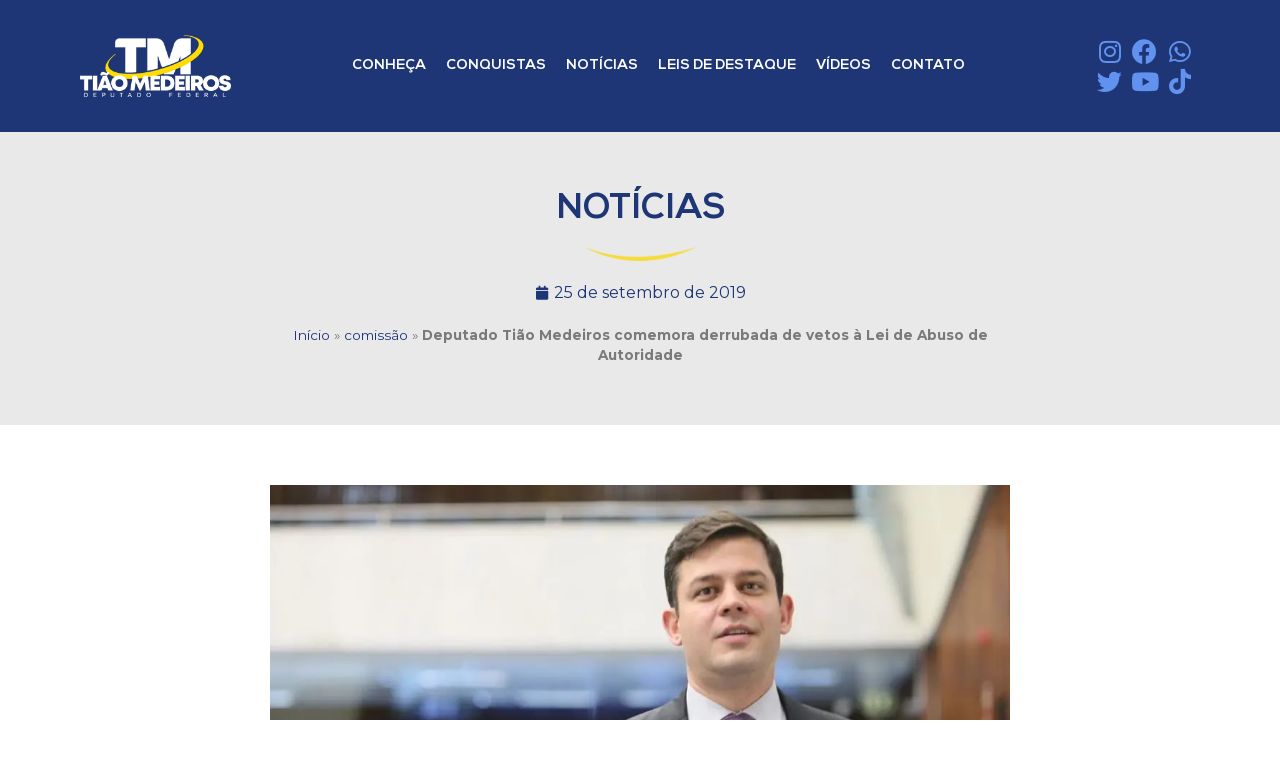

--- FILE ---
content_type: text/html; charset=UTF-8
request_url: https://tiaomedeiros.com.br/geral/deputado-tiao-medeiros-comemora-derrubada-de-vetos-a-lei-de-abuso-de-autoridade/
body_size: 24822
content:
<!doctype html>
<html lang="pt-BR">
<head><meta charset="UTF-8"><script>if(navigator.userAgent.match(/MSIE|Internet Explorer/i)||navigator.userAgent.match(/Trident\/7\..*?rv:11/i)){var href=document.location.href;if(!href.match(/[?&]nowprocket/)){if(href.indexOf("?")==-1){if(href.indexOf("#")==-1){document.location.href=href+"?nowprocket=1"}else{document.location.href=href.replace("#","?nowprocket=1#")}}else{if(href.indexOf("#")==-1){document.location.href=href+"&nowprocket=1"}else{document.location.href=href.replace("#","&nowprocket=1#")}}}}</script><script>class RocketLazyLoadScripts{constructor(){this.triggerEvents=["keydown","mousedown","mousemove","touchmove","touchstart","touchend","wheel"],this.userEventHandler=this._triggerListener.bind(this),this.touchStartHandler=this._onTouchStart.bind(this),this.touchMoveHandler=this._onTouchMove.bind(this),this.touchEndHandler=this._onTouchEnd.bind(this),this.clickHandler=this._onClick.bind(this),this.interceptedClicks=[],window.addEventListener("pageshow",(e=>{this.persisted=e.persisted})),window.addEventListener("DOMContentLoaded",(()=>{this._preconnect3rdParties()})),this.delayedScripts={normal:[],async:[],defer:[]},this.allJQueries=[]}_addUserInteractionListener(e){document.hidden?e._triggerListener():(this.triggerEvents.forEach((t=>window.addEventListener(t,e.userEventHandler,{passive:!0}))),window.addEventListener("touchstart",e.touchStartHandler,{passive:!0}),window.addEventListener("mousedown",e.touchStartHandler),document.addEventListener("visibilitychange",e.userEventHandler))}_removeUserInteractionListener(){this.triggerEvents.forEach((e=>window.removeEventListener(e,this.userEventHandler,{passive:!0}))),document.removeEventListener("visibilitychange",this.userEventHandler)}_onTouchStart(e){"HTML"!==e.target.tagName&&(window.addEventListener("touchend",this.touchEndHandler),window.addEventListener("mouseup",this.touchEndHandler),window.addEventListener("touchmove",this.touchMoveHandler,{passive:!0}),window.addEventListener("mousemove",this.touchMoveHandler),e.target.addEventListener("click",this.clickHandler),this._renameDOMAttribute(e.target,"onclick","rocket-onclick"))}_onTouchMove(e){window.removeEventListener("touchend",this.touchEndHandler),window.removeEventListener("mouseup",this.touchEndHandler),window.removeEventListener("touchmove",this.touchMoveHandler,{passive:!0}),window.removeEventListener("mousemove",this.touchMoveHandler),e.target.removeEventListener("click",this.clickHandler),this._renameDOMAttribute(e.target,"rocket-onclick","onclick")}_onTouchEnd(e){window.removeEventListener("touchend",this.touchEndHandler),window.removeEventListener("mouseup",this.touchEndHandler),window.removeEventListener("touchmove",this.touchMoveHandler,{passive:!0}),window.removeEventListener("mousemove",this.touchMoveHandler)}_onClick(e){e.target.removeEventListener("click",this.clickHandler),this._renameDOMAttribute(e.target,"rocket-onclick","onclick"),this.interceptedClicks.push(e),e.preventDefault(),e.stopPropagation(),e.stopImmediatePropagation()}_replayClicks(){window.removeEventListener("touchstart",this.touchStartHandler,{passive:!0}),window.removeEventListener("mousedown",this.touchStartHandler),this.interceptedClicks.forEach((e=>{e.target.dispatchEvent(new MouseEvent("click",{view:e.view,bubbles:!0,cancelable:!0}))}))}_renameDOMAttribute(e,t,n){e.hasAttribute&&e.hasAttribute(t)&&(event.target.setAttribute(n,event.target.getAttribute(t)),event.target.removeAttribute(t))}_triggerListener(){this._removeUserInteractionListener(this),"loading"===document.readyState?document.addEventListener("DOMContentLoaded",this._loadEverythingNow.bind(this)):this._loadEverythingNow()}_preconnect3rdParties(){let e=[];document.querySelectorAll("script[type=rocketlazyloadscript]").forEach((t=>{if(t.hasAttribute("src")){const n=new URL(t.src).origin;n!==location.origin&&e.push({src:n,crossOrigin:t.crossOrigin||"module"===t.getAttribute("data-rocket-type")})}})),e=[...new Map(e.map((e=>[JSON.stringify(e),e]))).values()],this._batchInjectResourceHints(e,"preconnect")}async _loadEverythingNow(){this.lastBreath=Date.now(),this._delayEventListeners(),this._delayJQueryReady(this),this._handleDocumentWrite(),this._registerAllDelayedScripts(),this._preloadAllScripts(),await this._loadScriptsFromList(this.delayedScripts.normal),await this._loadScriptsFromList(this.delayedScripts.defer),await this._loadScriptsFromList(this.delayedScripts.async);try{await this._triggerDOMContentLoaded(),await this._triggerWindowLoad()}catch(e){}window.dispatchEvent(new Event("rocket-allScriptsLoaded")),this._replayClicks()}_registerAllDelayedScripts(){document.querySelectorAll("script[type=rocketlazyloadscript]").forEach((e=>{e.hasAttribute("src")?e.hasAttribute("async")&&!1!==e.async?this.delayedScripts.async.push(e):e.hasAttribute("defer")&&!1!==e.defer||"module"===e.getAttribute("data-rocket-type")?this.delayedScripts.defer.push(e):this.delayedScripts.normal.push(e):this.delayedScripts.normal.push(e)}))}async _transformScript(e){return await this._littleBreath(),new Promise((t=>{const n=document.createElement("script");[...e.attributes].forEach((e=>{let t=e.nodeName;"type"!==t&&("data-rocket-type"===t&&(t="type"),n.setAttribute(t,e.nodeValue))})),e.hasAttribute("src")?(n.addEventListener("load",t),n.addEventListener("error",t)):(n.text=e.text,t());try{e.parentNode.replaceChild(n,e)}catch(e){t()}}))}async _loadScriptsFromList(e){const t=e.shift();return t?(await this._transformScript(t),this._loadScriptsFromList(e)):Promise.resolve()}_preloadAllScripts(){this._batchInjectResourceHints([...this.delayedScripts.normal,...this.delayedScripts.defer,...this.delayedScripts.async],"preload")}_batchInjectResourceHints(e,t){var n=document.createDocumentFragment();e.forEach((e=>{if(e.src){const i=document.createElement("link");i.href=e.src,i.rel=t,"preconnect"!==t&&(i.as="script"),e.getAttribute&&"module"===e.getAttribute("data-rocket-type")&&(i.crossOrigin=!0),e.crossOrigin&&(i.crossOrigin=e.crossOrigin),n.appendChild(i)}})),document.head.appendChild(n)}_delayEventListeners(){let e={};function t(t,n){!function(t){function n(n){return e[t].eventsToRewrite.indexOf(n)>=0?"rocket-"+n:n}e[t]||(e[t]={originalFunctions:{add:t.addEventListener,remove:t.removeEventListener},eventsToRewrite:[]},t.addEventListener=function(){arguments[0]=n(arguments[0]),e[t].originalFunctions.add.apply(t,arguments)},t.removeEventListener=function(){arguments[0]=n(arguments[0]),e[t].originalFunctions.remove.apply(t,arguments)})}(t),e[t].eventsToRewrite.push(n)}function n(e,t){let n=e[t];Object.defineProperty(e,t,{get:()=>n||function(){},set(i){e["rocket"+t]=n=i}})}t(document,"DOMContentLoaded"),t(window,"DOMContentLoaded"),t(window,"load"),t(window,"pageshow"),t(document,"readystatechange"),n(document,"onreadystatechange"),n(window,"onload"),n(window,"onpageshow")}_delayJQueryReady(e){let t=window.jQuery;Object.defineProperty(window,"jQuery",{get:()=>t,set(n){if(n&&n.fn&&!e.allJQueries.includes(n)){n.fn.ready=n.fn.init.prototype.ready=function(t){e.domReadyFired?t.bind(document)(n):document.addEventListener("rocket-DOMContentLoaded",(()=>t.bind(document)(n)))};const t=n.fn.on;n.fn.on=n.fn.init.prototype.on=function(){if(this[0]===window){function e(e){return e.split(" ").map((e=>"load"===e||0===e.indexOf("load.")?"rocket-jquery-load":e)).join(" ")}"string"==typeof arguments[0]||arguments[0]instanceof String?arguments[0]=e(arguments[0]):"object"==typeof arguments[0]&&Object.keys(arguments[0]).forEach((t=>{delete Object.assign(arguments[0],{[e(t)]:arguments[0][t]})[t]}))}return t.apply(this,arguments),this},e.allJQueries.push(n)}t=n}})}async _triggerDOMContentLoaded(){this.domReadyFired=!0,await this._littleBreath(),document.dispatchEvent(new Event("rocket-DOMContentLoaded")),await this._littleBreath(),window.dispatchEvent(new Event("rocket-DOMContentLoaded")),await this._littleBreath(),document.dispatchEvent(new Event("rocket-readystatechange")),await this._littleBreath(),document.rocketonreadystatechange&&document.rocketonreadystatechange()}async _triggerWindowLoad(){await this._littleBreath(),window.dispatchEvent(new Event("rocket-load")),await this._littleBreath(),window.rocketonload&&window.rocketonload(),await this._littleBreath(),this.allJQueries.forEach((e=>e(window).trigger("rocket-jquery-load"))),await this._littleBreath();const e=new Event("rocket-pageshow");e.persisted=this.persisted,window.dispatchEvent(e),await this._littleBreath(),window.rocketonpageshow&&window.rocketonpageshow({persisted:this.persisted})}_handleDocumentWrite(){const e=new Map;document.write=document.writeln=function(t){const n=document.currentScript,i=document.createRange(),r=n.parentElement;let o=e.get(n);void 0===o&&(o=n.nextSibling,e.set(n,o));const s=document.createDocumentFragment();i.setStart(s,0),s.appendChild(i.createContextualFragment(t)),r.insertBefore(s,o)}}async _littleBreath(){Date.now()-this.lastBreath>45&&(await this._requestAnimFrame(),this.lastBreath=Date.now())}async _requestAnimFrame(){return document.hidden?new Promise((e=>setTimeout(e))):new Promise((e=>requestAnimationFrame(e)))}static run(){const e=new RocketLazyLoadScripts;e._addUserInteractionListener(e)}}RocketLazyLoadScripts.run();</script>
	
		<meta name="viewport" content="width=device-width, initial-scale=1">
	<link rel="profile" href="https://gmpg.org/xfn/11">
	<meta name='robots' content='index, follow, max-image-preview:large, max-snippet:-1, max-video-preview:-1' />

	<!-- This site is optimized with the Yoast SEO plugin v20.0 - https://yoast.com/wordpress/plugins/seo/ -->
	<title>Deputado Tião Medeiros comemora derrubada de vetos à Lei de Abuso de Autoridade | Tião Medeiros</title><link rel="preload" as="style" href="https://fonts.googleapis.com/css?family=Montserrat%3A100%2C100italic%2C200%2C200italic%2C300%2C300italic%2C400%2C400italic%2C500%2C500italic%2C600%2C600italic%2C700%2C700italic%2C800%2C800italic%2C900%2C900italic&#038;display=swap" /><link rel="stylesheet" href="https://fonts.googleapis.com/css?family=Montserrat%3A100%2C100italic%2C200%2C200italic%2C300%2C300italic%2C400%2C400italic%2C500%2C500italic%2C600%2C600italic%2C700%2C700italic%2C800%2C800italic%2C900%2C900italic&#038;display=swap" media="print" onload="this.media='all'" /><noscript><link rel="stylesheet" href="https://fonts.googleapis.com/css?family=Montserrat%3A100%2C100italic%2C200%2C200italic%2C300%2C300italic%2C400%2C400italic%2C500%2C500italic%2C600%2C600italic%2C700%2C700italic%2C800%2C800italic%2C900%2C900italic&#038;display=swap" /></noscript>
	<link rel="canonical" href="https://tiaomedeiros.com.br/geral/deputado-tiao-medeiros-comemora-derrubada-de-vetos-a-lei-de-abuso-de-autoridade/" />
	<meta property="og:locale" content="pt_BR" />
	<meta property="og:type" content="article" />
	<meta property="og:title" content="Deputado Tião Medeiros comemora derrubada de vetos à Lei de Abuso de Autoridade | Tião Medeiros" />
	<meta property="og:description" content="O deputado estadual Tião Medeiros (PTB), coordenador da Frente Parlamentar em Defesa da Advocacia Paranaense, avalia como vitória para a classe e para a sociedade a derrubada dos vetos presidenciais ao projeto de Lei de Abuso de Autoridade. ”Uma vitória da advocacia brasileira. Importante destacar que a constituição já trouxe no seu texto original que [&hellip;]" />
	<meta property="og:url" content="https://tiaomedeiros.com.br/geral/deputado-tiao-medeiros-comemora-derrubada-de-vetos-a-lei-de-abuso-de-autoridade/" />
	<meta property="og:site_name" content="Tião Medeiros" />
	<meta property="article:publisher" content="https://www.facebook.com/tiaomedeirospr" />
	<meta property="article:published_time" content="2019-09-25T21:16:22+00:00" />
	<meta property="og:image" content="https://i0.wp.com/tiaomedeiros.com.br/wp-content/uploads/2019/09/PHOTO-2019-09-25-18-32-08.jpg?fit=1024%2C682&ssl=1" />
	<meta property="og:image:width" content="1024" />
	<meta property="og:image:height" content="682" />
	<meta property="og:image:type" content="image/jpeg" />
	<meta name="author" content="admin" />
	<meta name="twitter:card" content="summary_large_image" />
	<meta name="twitter:creator" content="@tiaomedeiros" />
	<meta name="twitter:site" content="@tiaomedeiros" />
	<meta name="twitter:label1" content="Escrito por" />
	<meta name="twitter:data1" content="admin" />
	<meta name="twitter:label2" content="Est. tempo de leitura" />
	<meta name="twitter:data2" content="1 minuto" />
	<script type="application/ld+json" class="yoast-schema-graph">{"@context":"https://schema.org","@graph":[{"@type":"Article","@id":"https://tiaomedeiros.com.br/geral/deputado-tiao-medeiros-comemora-derrubada-de-vetos-a-lei-de-abuso-de-autoridade/#article","isPartOf":{"@id":"https://tiaomedeiros.com.br/geral/deputado-tiao-medeiros-comemora-derrubada-de-vetos-a-lei-de-abuso-de-autoridade/"},"author":{"name":"admin","@id":"https://tiaomedeiros.com.br/#/schema/person/d3f73fc3029543dfbd4af38e7b3ee329"},"headline":"Deputado Tião Medeiros comemora derrubada de vetos à Lei de Abuso de Autoridade","datePublished":"2019-09-25T21:16:22+00:00","dateModified":"2019-09-25T21:16:22+00:00","mainEntityOfPage":{"@id":"https://tiaomedeiros.com.br/geral/deputado-tiao-medeiros-comemora-derrubada-de-vetos-a-lei-de-abuso-de-autoridade/"},"wordCount":271,"publisher":{"@id":"https://tiaomedeiros.com.br/#organization"},"image":{"@id":"https://tiaomedeiros.com.br/geral/deputado-tiao-medeiros-comemora-derrubada-de-vetos-a-lei-de-abuso-de-autoridade/#primaryimage"},"thumbnailUrl":"https://i0.wp.com/tiaomedeiros.com.br/wp-content/uploads/2019/09/PHOTO-2019-09-25-18-32-08.jpg?fit=1024%2C682&ssl=1","articleSection":["Geral"],"inLanguage":"pt-BR"},{"@type":"WebPage","@id":"https://tiaomedeiros.com.br/geral/deputado-tiao-medeiros-comemora-derrubada-de-vetos-a-lei-de-abuso-de-autoridade/","url":"https://tiaomedeiros.com.br/geral/deputado-tiao-medeiros-comemora-derrubada-de-vetos-a-lei-de-abuso-de-autoridade/","name":"Deputado Tião Medeiros comemora derrubada de vetos à Lei de Abuso de Autoridade | Tião Medeiros","isPartOf":{"@id":"https://tiaomedeiros.com.br/#website"},"primaryImageOfPage":{"@id":"https://tiaomedeiros.com.br/geral/deputado-tiao-medeiros-comemora-derrubada-de-vetos-a-lei-de-abuso-de-autoridade/#primaryimage"},"image":{"@id":"https://tiaomedeiros.com.br/geral/deputado-tiao-medeiros-comemora-derrubada-de-vetos-a-lei-de-abuso-de-autoridade/#primaryimage"},"thumbnailUrl":"https://i0.wp.com/tiaomedeiros.com.br/wp-content/uploads/2019/09/PHOTO-2019-09-25-18-32-08.jpg?fit=1024%2C682&ssl=1","datePublished":"2019-09-25T21:16:22+00:00","dateModified":"2019-09-25T21:16:22+00:00","breadcrumb":{"@id":"https://tiaomedeiros.com.br/geral/deputado-tiao-medeiros-comemora-derrubada-de-vetos-a-lei-de-abuso-de-autoridade/#breadcrumb"},"inLanguage":"pt-BR","potentialAction":[{"@type":"ReadAction","target":["https://tiaomedeiros.com.br/geral/deputado-tiao-medeiros-comemora-derrubada-de-vetos-a-lei-de-abuso-de-autoridade/"]}]},{"@type":"ImageObject","inLanguage":"pt-BR","@id":"https://tiaomedeiros.com.br/geral/deputado-tiao-medeiros-comemora-derrubada-de-vetos-a-lei-de-abuso-de-autoridade/#primaryimage","url":"https://i0.wp.com/tiaomedeiros.com.br/wp-content/uploads/2019/09/PHOTO-2019-09-25-18-32-08.jpg?fit=1024%2C682&ssl=1","contentUrl":"https://i0.wp.com/tiaomedeiros.com.br/wp-content/uploads/2019/09/PHOTO-2019-09-25-18-32-08.jpg?fit=1024%2C682&ssl=1","width":1024,"height":682},{"@type":"BreadcrumbList","@id":"https://tiaomedeiros.com.br/geral/deputado-tiao-medeiros-comemora-derrubada-de-vetos-a-lei-de-abuso-de-autoridade/#breadcrumb","itemListElement":[{"@type":"ListItem","position":1,"name":"Início","item":"https://tiaomedeiros.com.br/"},{"@type":"ListItem","position":2,"name":"comissão","item":"https://tiaomedeiros.com.br/tag/comissao/"},{"@type":"ListItem","position":3,"name":"Deputado Tião Medeiros comemora derrubada de vetos à Lei de Abuso de Autoridade"}]},{"@type":"WebSite","@id":"https://tiaomedeiros.com.br/#website","url":"https://tiaomedeiros.com.br/","name":"Tião Medeiros","description":"Deputado Federal pelo Paraná","publisher":{"@id":"https://tiaomedeiros.com.br/#organization"},"potentialAction":[{"@type":"SearchAction","target":{"@type":"EntryPoint","urlTemplate":"https://tiaomedeiros.com.br/?s={search_term_string}"},"query-input":"required name=search_term_string"}],"inLanguage":"pt-BR"},{"@type":"Organization","@id":"https://tiaomedeiros.com.br/#organization","name":"Tião Medeiros","url":"https://tiaomedeiros.com.br/","logo":{"@type":"ImageObject","inLanguage":"pt-BR","@id":"https://tiaomedeiros.com.br/#/schema/logo/image/","url":"https://i0.wp.com/tiaomedeiros.com.br/wp-content/uploads/2022/04/tiao-conheca.jpg?fit=1214%2C806&ssl=1","contentUrl":"https://i0.wp.com/tiaomedeiros.com.br/wp-content/uploads/2022/04/tiao-conheca.jpg?fit=1214%2C806&ssl=1","width":1214,"height":806,"caption":"Tião Medeiros"},"image":{"@id":"https://tiaomedeiros.com.br/#/schema/logo/image/"},"sameAs":["https://www.instagram.com/tiaomedeirospr/","https://www.youtube.com/c/TiãoMedeirosPR","https://www.facebook.com/tiaomedeirospr","https://twitter.com/tiaomedeiros"]},{"@type":"Person","@id":"https://tiaomedeiros.com.br/#/schema/person/d3f73fc3029543dfbd4af38e7b3ee329","name":"admin","image":{"@type":"ImageObject","inLanguage":"pt-BR","@id":"https://tiaomedeiros.com.br/#/schema/person/image/","url":"https://secure.gravatar.com/avatar/2b8e8e6b8bc0062357e0749b8e168dc004d9bc39b931f084bb4fa0e7ec0bf291?s=96&d=mm&r=g","contentUrl":"https://secure.gravatar.com/avatar/2b8e8e6b8bc0062357e0749b8e168dc004d9bc39b931f084bb4fa0e7ec0bf291?s=96&d=mm&r=g","caption":"admin"},"sameAs":["https://tiaomedeiros.com.br/novo"]}]}</script>
	<!-- / Yoast SEO plugin. -->


<link rel='dns-prefetch' href='//www.google.com' />
<link rel='dns-prefetch' href='//www.googletagmanager.com' />
<link rel='dns-prefetch' href='//maxcdn.bootstrapcdn.com' />
<link rel='dns-prefetch' href='//i0.wp.com' />
<link rel='dns-prefetch' href='//c0.wp.com' />
<link href='https://fonts.gstatic.com' crossorigin rel='preconnect' />
<link rel="alternate" type="application/rss+xml" title="Feed para Tião Medeiros &raquo;" href="https://tiaomedeiros.com.br/feed/" />
<link rel="alternate" type="application/rss+xml" title="Feed de comentários para Tião Medeiros &raquo;" href="https://tiaomedeiros.com.br/comments/feed/" />
<link rel="alternate" title="oEmbed (JSON)" type="application/json+oembed" href="https://tiaomedeiros.com.br/wp-json/oembed/1.0/embed?url=https%3A%2F%2Ftiaomedeiros.com.br%2Fgeral%2Fdeputado-tiao-medeiros-comemora-derrubada-de-vetos-a-lei-de-abuso-de-autoridade%2F" />
<link rel="alternate" title="oEmbed (XML)" type="text/xml+oembed" href="https://tiaomedeiros.com.br/wp-json/oembed/1.0/embed?url=https%3A%2F%2Ftiaomedeiros.com.br%2Fgeral%2Fdeputado-tiao-medeiros-comemora-derrubada-de-vetos-a-lei-de-abuso-de-autoridade%2F&#038;format=xml" />
<style id='wp-img-auto-sizes-contain-inline-css'>
img:is([sizes=auto i],[sizes^="auto," i]){contain-intrinsic-size:3000px 1500px}
/*# sourceURL=wp-img-auto-sizes-contain-inline-css */
</style>
<link rel='stylesheet' id='sbi_styles-css' href='https://tiaomedeiros.com.br/wp-content/plugins/instagram-feed/css/sbi-styles.min.css?ver=6.1.1' media='all' />
<style id='wp-emoji-styles-inline-css'>

	img.wp-smiley, img.emoji {
		display: inline !important;
		border: none !important;
		box-shadow: none !important;
		height: 1em !important;
		width: 1em !important;
		margin: 0 0.07em !important;
		vertical-align: -0.1em !important;
		background: none !important;
		padding: 0 !important;
	}
/*# sourceURL=wp-emoji-styles-inline-css */
</style>
<link data-minify="1" rel='stylesheet' id='wp-block-library-css' href='https://tiaomedeiros.com.br/wp-content/cache/min/1/c/6.9/wp-includes/css/dist/block-library/style.min.css?ver=1764735865' media='all' />
<style id='wp-block-library-inline-css'>
.has-text-align-justify{text-align:justify;}

/*# sourceURL=wp-block-library-inline-css */
</style><style id='global-styles-inline-css'>
:root{--wp--preset--aspect-ratio--square: 1;--wp--preset--aspect-ratio--4-3: 4/3;--wp--preset--aspect-ratio--3-4: 3/4;--wp--preset--aspect-ratio--3-2: 3/2;--wp--preset--aspect-ratio--2-3: 2/3;--wp--preset--aspect-ratio--16-9: 16/9;--wp--preset--aspect-ratio--9-16: 9/16;--wp--preset--color--black: #000000;--wp--preset--color--cyan-bluish-gray: #abb8c3;--wp--preset--color--white: #ffffff;--wp--preset--color--pale-pink: #f78da7;--wp--preset--color--vivid-red: #cf2e2e;--wp--preset--color--luminous-vivid-orange: #ff6900;--wp--preset--color--luminous-vivid-amber: #fcb900;--wp--preset--color--light-green-cyan: #7bdcb5;--wp--preset--color--vivid-green-cyan: #00d084;--wp--preset--color--pale-cyan-blue: #8ed1fc;--wp--preset--color--vivid-cyan-blue: #0693e3;--wp--preset--color--vivid-purple: #9b51e0;--wp--preset--gradient--vivid-cyan-blue-to-vivid-purple: linear-gradient(135deg,rgb(6,147,227) 0%,rgb(155,81,224) 100%);--wp--preset--gradient--light-green-cyan-to-vivid-green-cyan: linear-gradient(135deg,rgb(122,220,180) 0%,rgb(0,208,130) 100%);--wp--preset--gradient--luminous-vivid-amber-to-luminous-vivid-orange: linear-gradient(135deg,rgb(252,185,0) 0%,rgb(255,105,0) 100%);--wp--preset--gradient--luminous-vivid-orange-to-vivid-red: linear-gradient(135deg,rgb(255,105,0) 0%,rgb(207,46,46) 100%);--wp--preset--gradient--very-light-gray-to-cyan-bluish-gray: linear-gradient(135deg,rgb(238,238,238) 0%,rgb(169,184,195) 100%);--wp--preset--gradient--cool-to-warm-spectrum: linear-gradient(135deg,rgb(74,234,220) 0%,rgb(151,120,209) 20%,rgb(207,42,186) 40%,rgb(238,44,130) 60%,rgb(251,105,98) 80%,rgb(254,248,76) 100%);--wp--preset--gradient--blush-light-purple: linear-gradient(135deg,rgb(255,206,236) 0%,rgb(152,150,240) 100%);--wp--preset--gradient--blush-bordeaux: linear-gradient(135deg,rgb(254,205,165) 0%,rgb(254,45,45) 50%,rgb(107,0,62) 100%);--wp--preset--gradient--luminous-dusk: linear-gradient(135deg,rgb(255,203,112) 0%,rgb(199,81,192) 50%,rgb(65,88,208) 100%);--wp--preset--gradient--pale-ocean: linear-gradient(135deg,rgb(255,245,203) 0%,rgb(182,227,212) 50%,rgb(51,167,181) 100%);--wp--preset--gradient--electric-grass: linear-gradient(135deg,rgb(202,248,128) 0%,rgb(113,206,126) 100%);--wp--preset--gradient--midnight: linear-gradient(135deg,rgb(2,3,129) 0%,rgb(40,116,252) 100%);--wp--preset--font-size--small: 13px;--wp--preset--font-size--medium: 20px;--wp--preset--font-size--large: 36px;--wp--preset--font-size--x-large: 42px;--wp--preset--spacing--20: 0.44rem;--wp--preset--spacing--30: 0.67rem;--wp--preset--spacing--40: 1rem;--wp--preset--spacing--50: 1.5rem;--wp--preset--spacing--60: 2.25rem;--wp--preset--spacing--70: 3.38rem;--wp--preset--spacing--80: 5.06rem;--wp--preset--shadow--natural: 6px 6px 9px rgba(0, 0, 0, 0.2);--wp--preset--shadow--deep: 12px 12px 50px rgba(0, 0, 0, 0.4);--wp--preset--shadow--sharp: 6px 6px 0px rgba(0, 0, 0, 0.2);--wp--preset--shadow--outlined: 6px 6px 0px -3px rgb(255, 255, 255), 6px 6px rgb(0, 0, 0);--wp--preset--shadow--crisp: 6px 6px 0px rgb(0, 0, 0);}:where(.is-layout-flex){gap: 0.5em;}:where(.is-layout-grid){gap: 0.5em;}body .is-layout-flex{display: flex;}.is-layout-flex{flex-wrap: wrap;align-items: center;}.is-layout-flex > :is(*, div){margin: 0;}body .is-layout-grid{display: grid;}.is-layout-grid > :is(*, div){margin: 0;}:where(.wp-block-columns.is-layout-flex){gap: 2em;}:where(.wp-block-columns.is-layout-grid){gap: 2em;}:where(.wp-block-post-template.is-layout-flex){gap: 1.25em;}:where(.wp-block-post-template.is-layout-grid){gap: 1.25em;}.has-black-color{color: var(--wp--preset--color--black) !important;}.has-cyan-bluish-gray-color{color: var(--wp--preset--color--cyan-bluish-gray) !important;}.has-white-color{color: var(--wp--preset--color--white) !important;}.has-pale-pink-color{color: var(--wp--preset--color--pale-pink) !important;}.has-vivid-red-color{color: var(--wp--preset--color--vivid-red) !important;}.has-luminous-vivid-orange-color{color: var(--wp--preset--color--luminous-vivid-orange) !important;}.has-luminous-vivid-amber-color{color: var(--wp--preset--color--luminous-vivid-amber) !important;}.has-light-green-cyan-color{color: var(--wp--preset--color--light-green-cyan) !important;}.has-vivid-green-cyan-color{color: var(--wp--preset--color--vivid-green-cyan) !important;}.has-pale-cyan-blue-color{color: var(--wp--preset--color--pale-cyan-blue) !important;}.has-vivid-cyan-blue-color{color: var(--wp--preset--color--vivid-cyan-blue) !important;}.has-vivid-purple-color{color: var(--wp--preset--color--vivid-purple) !important;}.has-black-background-color{background-color: var(--wp--preset--color--black) !important;}.has-cyan-bluish-gray-background-color{background-color: var(--wp--preset--color--cyan-bluish-gray) !important;}.has-white-background-color{background-color: var(--wp--preset--color--white) !important;}.has-pale-pink-background-color{background-color: var(--wp--preset--color--pale-pink) !important;}.has-vivid-red-background-color{background-color: var(--wp--preset--color--vivid-red) !important;}.has-luminous-vivid-orange-background-color{background-color: var(--wp--preset--color--luminous-vivid-orange) !important;}.has-luminous-vivid-amber-background-color{background-color: var(--wp--preset--color--luminous-vivid-amber) !important;}.has-light-green-cyan-background-color{background-color: var(--wp--preset--color--light-green-cyan) !important;}.has-vivid-green-cyan-background-color{background-color: var(--wp--preset--color--vivid-green-cyan) !important;}.has-pale-cyan-blue-background-color{background-color: var(--wp--preset--color--pale-cyan-blue) !important;}.has-vivid-cyan-blue-background-color{background-color: var(--wp--preset--color--vivid-cyan-blue) !important;}.has-vivid-purple-background-color{background-color: var(--wp--preset--color--vivid-purple) !important;}.has-black-border-color{border-color: var(--wp--preset--color--black) !important;}.has-cyan-bluish-gray-border-color{border-color: var(--wp--preset--color--cyan-bluish-gray) !important;}.has-white-border-color{border-color: var(--wp--preset--color--white) !important;}.has-pale-pink-border-color{border-color: var(--wp--preset--color--pale-pink) !important;}.has-vivid-red-border-color{border-color: var(--wp--preset--color--vivid-red) !important;}.has-luminous-vivid-orange-border-color{border-color: var(--wp--preset--color--luminous-vivid-orange) !important;}.has-luminous-vivid-amber-border-color{border-color: var(--wp--preset--color--luminous-vivid-amber) !important;}.has-light-green-cyan-border-color{border-color: var(--wp--preset--color--light-green-cyan) !important;}.has-vivid-green-cyan-border-color{border-color: var(--wp--preset--color--vivid-green-cyan) !important;}.has-pale-cyan-blue-border-color{border-color: var(--wp--preset--color--pale-cyan-blue) !important;}.has-vivid-cyan-blue-border-color{border-color: var(--wp--preset--color--vivid-cyan-blue) !important;}.has-vivid-purple-border-color{border-color: var(--wp--preset--color--vivid-purple) !important;}.has-vivid-cyan-blue-to-vivid-purple-gradient-background{background: var(--wp--preset--gradient--vivid-cyan-blue-to-vivid-purple) !important;}.has-light-green-cyan-to-vivid-green-cyan-gradient-background{background: var(--wp--preset--gradient--light-green-cyan-to-vivid-green-cyan) !important;}.has-luminous-vivid-amber-to-luminous-vivid-orange-gradient-background{background: var(--wp--preset--gradient--luminous-vivid-amber-to-luminous-vivid-orange) !important;}.has-luminous-vivid-orange-to-vivid-red-gradient-background{background: var(--wp--preset--gradient--luminous-vivid-orange-to-vivid-red) !important;}.has-very-light-gray-to-cyan-bluish-gray-gradient-background{background: var(--wp--preset--gradient--very-light-gray-to-cyan-bluish-gray) !important;}.has-cool-to-warm-spectrum-gradient-background{background: var(--wp--preset--gradient--cool-to-warm-spectrum) !important;}.has-blush-light-purple-gradient-background{background: var(--wp--preset--gradient--blush-light-purple) !important;}.has-blush-bordeaux-gradient-background{background: var(--wp--preset--gradient--blush-bordeaux) !important;}.has-luminous-dusk-gradient-background{background: var(--wp--preset--gradient--luminous-dusk) !important;}.has-pale-ocean-gradient-background{background: var(--wp--preset--gradient--pale-ocean) !important;}.has-electric-grass-gradient-background{background: var(--wp--preset--gradient--electric-grass) !important;}.has-midnight-gradient-background{background: var(--wp--preset--gradient--midnight) !important;}.has-small-font-size{font-size: var(--wp--preset--font-size--small) !important;}.has-medium-font-size{font-size: var(--wp--preset--font-size--medium) !important;}.has-large-font-size{font-size: var(--wp--preset--font-size--large) !important;}.has-x-large-font-size{font-size: var(--wp--preset--font-size--x-large) !important;}
/*# sourceURL=global-styles-inline-css */
</style>

<style id='classic-theme-styles-inline-css'>
/*! This file is auto-generated */
.wp-block-button__link{color:#fff;background-color:#32373c;border-radius:9999px;box-shadow:none;text-decoration:none;padding:calc(.667em + 2px) calc(1.333em + 2px);font-size:1.125em}.wp-block-file__button{background:#32373c;color:#fff;text-decoration:none}
/*# sourceURL=/wp-includes/css/classic-themes.min.css */
</style>
<link rel='stylesheet' id='hello-elementor-css' href='https://tiaomedeiros.com.br/wp-content/themes/hello-elementor/style.min.css?ver=2.6.1' media='all' />
<link rel='stylesheet' id='hello-elementor-theme-style-css' href='https://tiaomedeiros.com.br/wp-content/themes/hello-elementor/theme.min.css?ver=2.6.1' media='all' />
<link rel='stylesheet' id='elementor-frontend-css' href='https://tiaomedeiros.com.br/wp-content/plugins/elementor/assets/css/frontend-lite.min.css?ver=3.10.2' media='all' />
<link rel='stylesheet' id='elementor-post-5-css' href='https://tiaomedeiros.com.br/wp-content/uploads/elementor/css/post-5.css?ver=1687870893' media='all' />
<link rel='stylesheet' id='cff-css' href='https://tiaomedeiros.com.br/wp-content/plugins/custom-facebook-feed/assets/css/cff-style.min.css?ver=4.1.8' media='all' />
<link data-minify="1" rel='stylesheet' id='sb-font-awesome-css' href='https://tiaomedeiros.com.br/wp-content/cache/min/1/font-awesome/4.7.0/css/font-awesome.min.css?ver=1698681035' media='all' />
<link data-minify="1" rel='stylesheet' id='elementor-icons-css' href='https://tiaomedeiros.com.br/wp-content/cache/min/1/wp-content/plugins/elementor/assets/lib/eicons/css/elementor-icons.min.css?ver=1698681035' media='all' />
<link rel='stylesheet' id='elementor-pro-css' href='https://tiaomedeiros.com.br/wp-content/plugins/elementor-pro/assets/css/frontend-lite.min.css?ver=3.8.2' media='all' />
<link rel='stylesheet' id='cffstyles-css' href='https://tiaomedeiros.com.br/wp-content/plugins/custom-facebook-feed/assets/css/cff-style.min.css?ver=4.1.8' media='all' />
<link rel='stylesheet' id='elementor-global-css' href='https://tiaomedeiros.com.br/wp-content/uploads/elementor/css/global.css?ver=1687870893' media='all' />
<link rel='stylesheet' id='elementor-post-12-css' href='https://tiaomedeiros.com.br/wp-content/uploads/elementor/css/post-12.css?ver=1687870893' media='all' />
<link rel='stylesheet' id='elementor-post-53-css' href='https://tiaomedeiros.com.br/wp-content/uploads/elementor/css/post-53.css?ver=1687870894' media='all' />
<link rel='stylesheet' id='elementor-post-8193-css' href='https://tiaomedeiros.com.br/wp-content/uploads/elementor/css/post-8193.css?ver=1687870894' media='all' />
<link rel='stylesheet' id='eael-general-css' href='https://tiaomedeiros.com.br/wp-content/plugins/essential-addons-for-elementor-lite/assets/front-end/css/view/general.min.css?ver=5.5.5' media='all' />

<link rel='stylesheet' id='elementor-icons-shared-0-css' href='https://tiaomedeiros.com.br/wp-content/plugins/elementor/assets/lib/font-awesome/css/fontawesome.min.css?ver=5.15.3' media='all' />
<link data-minify="1" rel='stylesheet' id='elementor-icons-fa-solid-css' href='https://tiaomedeiros.com.br/wp-content/cache/min/1/wp-content/plugins/elementor/assets/lib/font-awesome/css/solid.min.css?ver=1698681035' media='all' />
<link data-minify="1" rel='stylesheet' id='elementor-icons-fa-brands-css' href='https://tiaomedeiros.com.br/wp-content/cache/min/1/wp-content/plugins/elementor/assets/lib/font-awesome/css/brands.min.css?ver=1698681035' media='all' />
<link data-minify="1" rel='stylesheet' id='jetpack_css-css' href='https://tiaomedeiros.com.br/wp-content/cache/min/1/p/jetpack/11.7.3/css/jetpack.css?ver=1729023471' media='all' />
<link rel="preconnect" href="https://fonts.gstatic.com/" crossorigin><script type="rocketlazyloadscript" src="https://c0.wp.com/c/6.9/wp-includes/js/jquery/jquery.min.js" id="jquery-core-js" defer></script>
<script type="rocketlazyloadscript" data-minify="1" src="https://tiaomedeiros.com.br/wp-content/cache/min/1/c/6.9/wp-includes/js/jquery/jquery-migrate.min.js?ver=1764735865" id="jquery-migrate-js" defer></script>

<!-- Snippet do Google Analytics adicionado pelo Site Kit -->
<script type="rocketlazyloadscript" src="https://www.googletagmanager.com/gtag/js?id=UA-124409616-1" id="google_gtagjs-js" async></script>
<script type="rocketlazyloadscript" id="google_gtagjs-js-after">
window.dataLayer = window.dataLayer || [];function gtag(){dataLayer.push(arguments);}
gtag('set', 'linker', {"domains":["tiaomedeiros.com.br"]} );
gtag("js", new Date());
gtag("set", "developer_id.dZTNiMT", true);
gtag("config", "UA-124409616-1", {"anonymize_ip":true});
gtag("config", "G-ECMDEJW6NT");
//# sourceURL=google_gtagjs-js-after
</script>

<!-- Finalizar o snippet do Google Analytics adicionado pelo Site Kit -->
<link rel="https://api.w.org/" href="https://tiaomedeiros.com.br/wp-json/" /><link rel="alternate" title="JSON" type="application/json" href="https://tiaomedeiros.com.br/wp-json/wp/v2/posts/2522" /><link rel="EditURI" type="application/rsd+xml" title="RSD" href="https://tiaomedeiros.com.br/xmlrpc.php?rsd" />
<meta name="generator" content="WordPress 6.9" />
<link rel='shortlink' href='https://tiaomedeiros.com.br/?p=2522' />
<meta name="generator" content="Site Kit by Google 1.93.0" />	<style>img#wpstats{display:none}</style>
		<link rel="icon" href="https://i0.wp.com/tiaomedeiros.com.br/wp-content/uploads/2023/06/cropped-Logo-TM_23_Azul_SITE_3.png?fit=32%2C32&#038;ssl=1" sizes="32x32" />
<link rel="icon" href="https://i0.wp.com/tiaomedeiros.com.br/wp-content/uploads/2023/06/cropped-Logo-TM_23_Azul_SITE_3.png?fit=192%2C192&#038;ssl=1" sizes="192x192" />
<link rel="apple-touch-icon" href="https://i0.wp.com/tiaomedeiros.com.br/wp-content/uploads/2023/06/cropped-Logo-TM_23_Azul_SITE_3.png?fit=180%2C180&#038;ssl=1" />
<meta name="msapplication-TileImage" content="https://i0.wp.com/tiaomedeiros.com.br/wp-content/uploads/2023/06/cropped-Logo-TM_23_Azul_SITE_3.png?fit=270%2C270&#038;ssl=1" />
		<style id="wp-custom-css">
			.stories-powered-by-es.stories-powered-by-es-center{
	display:none !important;
}		</style>
		<link data-minify="1" rel='stylesheet' id='elementor-icons-fa-regular-css' href='https://tiaomedeiros.com.br/wp-content/cache/min/1/wp-content/plugins/elementor/assets/lib/font-awesome/css/regular.min.css?ver=1698681959' media='all' />
</head>
<body data-rsssl=1 class="wp-singular post-template-default single single-post postid-2522 single-format-standard wp-custom-logo wp-theme-hello-elementor elementor-default elementor-kit-5 elementor-page-8193">


<a class="skip-link screen-reader-text" href="#content">
	Skip to content</a>

		<div data-elementor-type="header" data-elementor-id="12" class="elementor elementor-12 elementor-location-header">
								<section data-particle_enable="false" data-particle-mobile-disabled="false" class="elementor-section elementor-top-section elementor-element elementor-element-609b672 elementor-section-content-middle elementor-section-boxed elementor-section-height-default elementor-section-height-default" data-id="609b672" data-element_type="section" data-settings="{&quot;background_background&quot;:&quot;classic&quot;}">
						<div class="elementor-container elementor-column-gap-default">
					<div class="elementor-column elementor-col-33 elementor-top-column elementor-element elementor-element-8b8b8e3" data-id="8b8b8e3" data-element_type="column">
			<div class="elementor-widget-wrap elementor-element-populated">
								<div class="elementor-element elementor-element-3f18bfc elementor-widget elementor-widget-theme-site-logo elementor-widget-image" data-id="3f18bfc" data-element_type="widget" data-widget_type="theme-site-logo.default">
				<div class="elementor-widget-container">
			<style>/*! elementor - v3.10.2 - 29-01-2023 */
.elementor-widget-image{text-align:center}.elementor-widget-image a{display:inline-block}.elementor-widget-image a img[src$=".svg"]{width:48px}.elementor-widget-image img{vertical-align:middle;display:inline-block}</style>													<a href="https://tiaomedeiros.com.br">
							<img width="242" height="100" src="https://i0.wp.com/tiaomedeiros.com.br/wp-content/uploads/2022/04/Logo-TM_23_Azul_SITE_2.png?fit=242%2C100&amp;ssl=1" class="attachment-full size-full wp-image-25414" alt="" />								</a>
															</div>
				</div>
					</div>
		</div>
				<div class="elementor-column elementor-col-33 elementor-top-column elementor-element elementor-element-c06841e" data-id="c06841e" data-element_type="column">
			<div class="elementor-widget-wrap elementor-element-populated">
								<div class="elementor-element elementor-element-8a4e67d elementor-nav-menu__align-center elementor-nav-menu--stretch elementor-nav-menu--dropdown-tablet elementor-nav-menu__text-align-aside elementor-nav-menu--toggle elementor-nav-menu--burger elementor-widget elementor-widget-nav-menu" data-id="8a4e67d" data-element_type="widget" data-settings="{&quot;full_width&quot;:&quot;stretch&quot;,&quot;layout&quot;:&quot;horizontal&quot;,&quot;submenu_icon&quot;:{&quot;value&quot;:&quot;&lt;i class=\&quot;fas fa-caret-down\&quot;&gt;&lt;\/i&gt;&quot;,&quot;library&quot;:&quot;fa-solid&quot;},&quot;toggle&quot;:&quot;burger&quot;}" data-widget_type="nav-menu.default">
				<div class="elementor-widget-container">
			<link rel="stylesheet" href="https://tiaomedeiros.com.br/wp-content/plugins/elementor-pro/assets/css/widget-nav-menu.min.css">			<nav migration_allowed="1" migrated="0" class="elementor-nav-menu--main elementor-nav-menu__container elementor-nav-menu--layout-horizontal e--pointer-none">
				<ul id="menu-1-8a4e67d" class="elementor-nav-menu"><li class="menu-item menu-item-type-post_type menu-item-object-page menu-item-41"><a href="https://tiaomedeiros.com.br/conheca/" class="elementor-item">Conheça</a></li>
<li class="menu-item menu-item-type-post_type menu-item-object-page menu-item-42"><a href="https://tiaomedeiros.com.br/conquistas/" class="elementor-item">Conquistas</a></li>
<li class="menu-item menu-item-type-post_type menu-item-object-page menu-item-45"><a href="https://tiaomedeiros.com.br/noticias/" class="elementor-item">Notícias</a></li>
<li class="menu-item menu-item-type-post_type menu-item-object-page menu-item-44"><a href="https://tiaomedeiros.com.br/leis-de-destaque/" class="elementor-item">Leis de destaque</a></li>
<li class="menu-item menu-item-type-post_type menu-item-object-page menu-item-47"><a href="https://tiaomedeiros.com.br/videos/" class="elementor-item">Vídeos</a></li>
<li class="menu-item menu-item-type-post_type menu-item-object-page menu-item-43"><a href="https://tiaomedeiros.com.br/contato/" class="elementor-item">Contato</a></li>
</ul>			</nav>
					<div class="elementor-menu-toggle" role="button" tabindex="0" aria-label="Menu Toggle" aria-expanded="false">
			<i aria-hidden="true" role="presentation" class="elementor-menu-toggle__icon--open eicon-menu-bar"></i><i aria-hidden="true" role="presentation" class="elementor-menu-toggle__icon--close eicon-close"></i>			<span class="elementor-screen-only">Menu</span>
		</div>
			<nav class="elementor-nav-menu--dropdown elementor-nav-menu__container" aria-hidden="true">
				<ul id="menu-2-8a4e67d" class="elementor-nav-menu"><li class="menu-item menu-item-type-post_type menu-item-object-page menu-item-41"><a href="https://tiaomedeiros.com.br/conheca/" class="elementor-item" tabindex="-1">Conheça</a></li>
<li class="menu-item menu-item-type-post_type menu-item-object-page menu-item-42"><a href="https://tiaomedeiros.com.br/conquistas/" class="elementor-item" tabindex="-1">Conquistas</a></li>
<li class="menu-item menu-item-type-post_type menu-item-object-page menu-item-45"><a href="https://tiaomedeiros.com.br/noticias/" class="elementor-item" tabindex="-1">Notícias</a></li>
<li class="menu-item menu-item-type-post_type menu-item-object-page menu-item-44"><a href="https://tiaomedeiros.com.br/leis-de-destaque/" class="elementor-item" tabindex="-1">Leis de destaque</a></li>
<li class="menu-item menu-item-type-post_type menu-item-object-page menu-item-47"><a href="https://tiaomedeiros.com.br/videos/" class="elementor-item" tabindex="-1">Vídeos</a></li>
<li class="menu-item menu-item-type-post_type menu-item-object-page menu-item-43"><a href="https://tiaomedeiros.com.br/contato/" class="elementor-item" tabindex="-1">Contato</a></li>
</ul>			</nav>
				</div>
				</div>
					</div>
		</div>
				<div class="elementor-column elementor-col-33 elementor-top-column elementor-element elementor-element-14b1bbe" data-id="14b1bbe" data-element_type="column">
			<div class="elementor-widget-wrap elementor-element-populated">
								<div class="elementor-element elementor-element-6c50bfa e-grid-align-right e-grid-align-mobile-center elementor-shape-rounded elementor-grid-0 elementor-widget elementor-widget-social-icons" data-id="6c50bfa" data-element_type="widget" data-widget_type="social-icons.default">
				<div class="elementor-widget-container">
			<style>/*! elementor - v3.10.2 - 29-01-2023 */
.elementor-widget-social-icons.elementor-grid-0 .elementor-widget-container,.elementor-widget-social-icons.elementor-grid-mobile-0 .elementor-widget-container,.elementor-widget-social-icons.elementor-grid-tablet-0 .elementor-widget-container{line-height:1;font-size:0}.elementor-widget-social-icons:not(.elementor-grid-0):not(.elementor-grid-tablet-0):not(.elementor-grid-mobile-0) .elementor-grid{display:inline-grid}.elementor-widget-social-icons .elementor-grid{grid-column-gap:var(--grid-column-gap,5px);grid-row-gap:var(--grid-row-gap,5px);grid-template-columns:var(--grid-template-columns);justify-content:var(--justify-content,center);justify-items:var(--justify-content,center)}.elementor-icon.elementor-social-icon{font-size:var(--icon-size,25px);line-height:var(--icon-size,25px);width:calc(var(--icon-size, 25px) + (2 * var(--icon-padding, .5em)));height:calc(var(--icon-size, 25px) + (2 * var(--icon-padding, .5em)))}.elementor-social-icon{--e-social-icon-icon-color:#fff;display:inline-flex;background-color:#818a91;align-items:center;justify-content:center;text-align:center;cursor:pointer}.elementor-social-icon i{color:var(--e-social-icon-icon-color)}.elementor-social-icon svg{fill:var(--e-social-icon-icon-color)}.elementor-social-icon:last-child{margin:0}.elementor-social-icon:hover{opacity:.9;color:#fff}.elementor-social-icon-android{background-color:#a4c639}.elementor-social-icon-apple{background-color:#999}.elementor-social-icon-behance{background-color:#1769ff}.elementor-social-icon-bitbucket{background-color:#205081}.elementor-social-icon-codepen{background-color:#000}.elementor-social-icon-delicious{background-color:#39f}.elementor-social-icon-deviantart{background-color:#05cc47}.elementor-social-icon-digg{background-color:#005be2}.elementor-social-icon-dribbble{background-color:#ea4c89}.elementor-social-icon-elementor{background-color:#d30c5c}.elementor-social-icon-envelope{background-color:#ea4335}.elementor-social-icon-facebook,.elementor-social-icon-facebook-f{background-color:#3b5998}.elementor-social-icon-flickr{background-color:#0063dc}.elementor-social-icon-foursquare{background-color:#2d5be3}.elementor-social-icon-free-code-camp,.elementor-social-icon-freecodecamp{background-color:#006400}.elementor-social-icon-github{background-color:#333}.elementor-social-icon-gitlab{background-color:#e24329}.elementor-social-icon-globe{background-color:#818a91}.elementor-social-icon-google-plus,.elementor-social-icon-google-plus-g{background-color:#dd4b39}.elementor-social-icon-houzz{background-color:#7ac142}.elementor-social-icon-instagram{background-color:#262626}.elementor-social-icon-jsfiddle{background-color:#487aa2}.elementor-social-icon-link{background-color:#818a91}.elementor-social-icon-linkedin,.elementor-social-icon-linkedin-in{background-color:#0077b5}.elementor-social-icon-medium{background-color:#00ab6b}.elementor-social-icon-meetup{background-color:#ec1c40}.elementor-social-icon-mixcloud{background-color:#273a4b}.elementor-social-icon-odnoklassniki{background-color:#f4731c}.elementor-social-icon-pinterest{background-color:#bd081c}.elementor-social-icon-product-hunt{background-color:#da552f}.elementor-social-icon-reddit{background-color:#ff4500}.elementor-social-icon-rss{background-color:#f26522}.elementor-social-icon-shopping-cart{background-color:#4caf50}.elementor-social-icon-skype{background-color:#00aff0}.elementor-social-icon-slideshare{background-color:#0077b5}.elementor-social-icon-snapchat{background-color:#fffc00}.elementor-social-icon-soundcloud{background-color:#f80}.elementor-social-icon-spotify{background-color:#2ebd59}.elementor-social-icon-stack-overflow{background-color:#fe7a15}.elementor-social-icon-steam{background-color:#00adee}.elementor-social-icon-stumbleupon{background-color:#eb4924}.elementor-social-icon-telegram{background-color:#2ca5e0}.elementor-social-icon-thumb-tack{background-color:#1aa1d8}.elementor-social-icon-tripadvisor{background-color:#589442}.elementor-social-icon-tumblr{background-color:#35465c}.elementor-social-icon-twitch{background-color:#6441a5}.elementor-social-icon-twitter{background-color:#1da1f2}.elementor-social-icon-viber{background-color:#665cac}.elementor-social-icon-vimeo{background-color:#1ab7ea}.elementor-social-icon-vk{background-color:#45668e}.elementor-social-icon-weibo{background-color:#dd2430}.elementor-social-icon-weixin{background-color:#31a918}.elementor-social-icon-whatsapp{background-color:#25d366}.elementor-social-icon-wordpress{background-color:#21759b}.elementor-social-icon-xing{background-color:#026466}.elementor-social-icon-yelp{background-color:#af0606}.elementor-social-icon-youtube{background-color:#cd201f}.elementor-social-icon-500px{background-color:#0099e5}.elementor-shape-rounded .elementor-icon.elementor-social-icon{border-radius:10%}.elementor-shape-circle .elementor-icon.elementor-social-icon{border-radius:50%}</style>		<div class="elementor-social-icons-wrapper elementor-grid">
							<span class="elementor-grid-item">
					<a class="elementor-icon elementor-social-icon elementor-social-icon-instagram elementor-repeater-item-d9980a3" href="https://www.instagram.com/tiaomedeirospr/" target="_blank">
						<span class="elementor-screen-only">Instagram</span>
						<i class="fab fa-instagram"></i>					</a>
				</span>
							<span class="elementor-grid-item">
					<a class="elementor-icon elementor-social-icon elementor-social-icon-facebook elementor-repeater-item-06bc3ba" href="https://www.facebook.com/tiaomedeirospr" target="_blank">
						<span class="elementor-screen-only">Facebook</span>
						<i class="fab fa-facebook"></i>					</a>
				</span>
							<span class="elementor-grid-item">
					<a class="elementor-icon elementor-social-icon elementor-social-icon-whatsapp elementor-repeater-item-c6555a0" href="https://wa.me/+5544991318833" target="_blank">
						<span class="elementor-screen-only">Whatsapp</span>
						<i class="fab fa-whatsapp"></i>					</a>
				</span>
							<span class="elementor-grid-item">
					<a class="elementor-icon elementor-social-icon elementor-social-icon-twitter elementor-repeater-item-787fb3e" href="https://twitter.com/tiaomedeiros" target="_blank">
						<span class="elementor-screen-only">Twitter</span>
						<i class="fab fa-twitter"></i>					</a>
				</span>
							<span class="elementor-grid-item">
					<a class="elementor-icon elementor-social-icon elementor-social-icon-youtube elementor-repeater-item-a27f923" href="https://www.youtube.com/c/Ti%C3%A3oMedeirosPR" target="_blank">
						<span class="elementor-screen-only">Youtube</span>
						<i class="fab fa-youtube"></i>					</a>
				</span>
							<span class="elementor-grid-item">
					<a class="elementor-icon elementor-social-icon elementor-social-icon-tiktok elementor-repeater-item-e4b81bf" href="https://www.tiktok.com/@tiaomedeirospr" target="_blank">
						<span class="elementor-screen-only">Tiktok</span>
						<i class="fab fa-tiktok"></i>					</a>
				</span>
					</div>
				</div>
				</div>
					</div>
		</div>
							</div>
		</section>
						</div>
				<div data-elementor-type="single-post" data-elementor-id="8193" class="elementor elementor-8193 elementor-location-single post-2522 post type-post status-publish format-standard has-post-thumbnail hentry category-geral">
								<section data-particle_enable="false" data-particle-mobile-disabled="false" class="elementor-section elementor-top-section elementor-element elementor-element-2b72178 elementor-section-boxed elementor-section-height-default elementor-section-height-default" data-id="2b72178" data-element_type="section" data-settings="{&quot;background_background&quot;:&quot;classic&quot;}">
						<div class="elementor-container elementor-column-gap-default">
					<div class="elementor-column elementor-col-100 elementor-top-column elementor-element elementor-element-e476ee0" data-id="e476ee0" data-element_type="column">
			<div class="elementor-widget-wrap elementor-element-populated">
								<div class="elementor-element elementor-element-ad278fc elementor-widget elementor-widget-heading" data-id="ad278fc" data-element_type="widget" data-widget_type="heading.default">
				<div class="elementor-widget-container">
			<style>/*! elementor - v3.10.2 - 29-01-2023 */
.elementor-heading-title{padding:0;margin:0;line-height:1}.elementor-widget-heading .elementor-heading-title[class*=elementor-size-]>a{color:inherit;font-size:inherit;line-height:inherit}.elementor-widget-heading .elementor-heading-title.elementor-size-small{font-size:15px}.elementor-widget-heading .elementor-heading-title.elementor-size-medium{font-size:19px}.elementor-widget-heading .elementor-heading-title.elementor-size-large{font-size:29px}.elementor-widget-heading .elementor-heading-title.elementor-size-xl{font-size:39px}.elementor-widget-heading .elementor-heading-title.elementor-size-xxl{font-size:59px}</style><h2 class="elementor-heading-title elementor-size-default">Notícias</h2>		</div>
				</div>
				<div class="elementor-element elementor-element-51a2b3c elementor-widget elementor-widget-spacer" data-id="51a2b3c" data-element_type="widget" data-widget_type="spacer.default">
				<div class="elementor-widget-container">
			<style>/*! elementor - v3.10.2 - 29-01-2023 */
.elementor-column .elementor-spacer-inner{height:var(--spacer-size)}.e-con{--container-widget-width:100%}.e-con-inner>.elementor-widget-spacer,.e-con>.elementor-widget-spacer{width:var(--container-widget-width,var(--spacer-size));--align-self:var(--container-widget-align-self,initial);--flex-shrink:0}.e-con-inner>.elementor-widget-spacer>.elementor-widget-container,.e-con-inner>.elementor-widget-spacer>.elementor-widget-container>.elementor-spacer,.e-con>.elementor-widget-spacer>.elementor-widget-container,.e-con>.elementor-widget-spacer>.elementor-widget-container>.elementor-spacer{height:100%}.e-con-inner>.elementor-widget-spacer>.elementor-widget-container>.elementor-spacer>.elementor-spacer-inner,.e-con>.elementor-widget-spacer>.elementor-widget-container>.elementor-spacer>.elementor-spacer-inner{height:var(--container-widget-height,var(--spacer-size))}</style>		<div class="elementor-spacer">
			<div class="elementor-spacer-inner"></div>
		</div>
				</div>
				</div>
				<div class="elementor-element elementor-element-a0924c9 elementor-align-center elementor-widget elementor-widget-post-info" data-id="a0924c9" data-element_type="widget" data-widget_type="post-info.default">
				<div class="elementor-widget-container">
			<link rel="stylesheet" href="https://tiaomedeiros.com.br/wp-content/plugins/elementor/assets/css/widget-icon-list.min.css"><link rel="stylesheet" href="https://tiaomedeiros.com.br/wp-content/plugins/elementor-pro/assets/css/widget-theme-elements.min.css">		<ul class="elementor-inline-items elementor-icon-list-items elementor-post-info">
								<li class="elementor-icon-list-item elementor-repeater-item-bfdc333 elementor-inline-item" itemprop="datePublished">
						<a href="https://tiaomedeiros.com.br/2019/09/25/">
											<span class="elementor-icon-list-icon">
								<i aria-hidden="true" class="fas fa-calendar"></i>							</span>
									<span class="elementor-icon-list-text elementor-post-info__item elementor-post-info__item--type-date">
										25 de setembro de 2019					</span>
									</a>
				</li>
				</ul>
				</div>
				</div>
				<div class="elementor-element elementor-element-de97ee0 elementor-align-center elementor-widget elementor-widget-breadcrumbs" data-id="de97ee0" data-element_type="widget" data-widget_type="breadcrumbs.default">
				<div class="elementor-widget-container">
			<p id="breadcrumbs"><span><span><a href="https://tiaomedeiros.com.br/">Início</a></span> » <span><a href="https://tiaomedeiros.com.br/tag/comissao/">comissão</a></span> » <span class="breadcrumb_last" aria-current="page"><strong>Deputado Tião Medeiros comemora derrubada de vetos à Lei de Abuso de Autoridade</strong></span></span></p>		</div>
				</div>
					</div>
		</div>
							</div>
		</section>
				<section data-particle_enable="false" data-particle-mobile-disabled="false" class="elementor-section elementor-top-section elementor-element elementor-element-6c8d1b8 elementor-section-boxed elementor-section-height-default elementor-section-height-default" data-id="6c8d1b8" data-element_type="section">
						<div class="elementor-container elementor-column-gap-default">
					<div class="elementor-column elementor-col-100 elementor-top-column elementor-element elementor-element-9719e15" data-id="9719e15" data-element_type="column">
			<div class="elementor-widget-wrap elementor-element-populated">
								<div class="elementor-element elementor-element-341ff48 elementor-widget elementor-widget-theme-post-featured-image elementor-widget-image" data-id="341ff48" data-element_type="widget" data-widget_type="theme-post-featured-image.default">
				<div class="elementor-widget-container">
															<img width="800" height="533" src="https://i0.wp.com/tiaomedeiros.com.br/wp-content/uploads/2019/09/PHOTO-2019-09-25-18-32-08.jpg?fit=800%2C533&amp;ssl=1" class="attachment-large size-large wp-image-2524" alt="" srcset="https://i0.wp.com/tiaomedeiros.com.br/wp-content/uploads/2019/09/PHOTO-2019-09-25-18-32-08.jpg?w=1024&amp;ssl=1 1024w, https://i0.wp.com/tiaomedeiros.com.br/wp-content/uploads/2019/09/PHOTO-2019-09-25-18-32-08.jpg?resize=300%2C200&amp;ssl=1 300w, https://i0.wp.com/tiaomedeiros.com.br/wp-content/uploads/2019/09/PHOTO-2019-09-25-18-32-08.jpg?resize=768%2C512&amp;ssl=1 768w" sizes="(max-width: 800px) 100vw, 800px" />															</div>
				</div>
				<div class="elementor-element elementor-element-3c31e11 elementor-widget elementor-widget-theme-post-title elementor-page-title elementor-widget-heading" data-id="3c31e11" data-element_type="widget" data-widget_type="theme-post-title.default">
				<div class="elementor-widget-container">
			<h1 class="elementor-heading-title elementor-size-default">Deputado Tião Medeiros comemora derrubada de vetos à Lei de Abuso de Autoridade</h1>		</div>
				</div>
				<div class="elementor-element elementor-element-ba2940b elementor-widget elementor-widget-theme-post-content" data-id="ba2940b" data-element_type="widget" data-widget_type="theme-post-content.default">
				<div class="elementor-widget-container">
			<p>O deputado estadual Tião Medeiros (PTB), coordenador da Frente Parlamentar em Defesa da Advocacia Paranaense, avalia como vitória para a classe e para a sociedade a derrubada dos vetos presidenciais ao projeto de Lei de Abuso de Autoridade.</p>
<p>”Uma vitória da advocacia brasileira. Importante destacar que a constituição já trouxe no seu texto original que o advogado é essencial para a Justiça. Portanto, não há justiça sem a participação do advogado. E da mesma maneira, não é possível o desrespeito às prerrogativas da advocacia”, afirma o parlamentar.</p>
<p>No texto original, a violação dos direitos dos advogados era definida como crime, com pena de três meses a um ano. Contudo, este artigo foi vetado pelo presidente Jair Bolsonaro.</p>
<p>O Conselho Federal da OAB (CFOAB) apresentou ao Congresso Nacional argumentos, que foram aceitos, para derrubar os principais vetos presidenciais relacionados ao tema. A nova legislação vale para todas as autoridades dos três poderes e significa a subordinação de todos à nova lei.</p>
<p>No entendimento do deputado estadual Tião Medeiros, desrespeitar a prerrogativa da advocacia é o mesmo que ir contra a constituição.</p>
<p>“E quem viola as prerrogativas vai estar incidindo em crime. Então é uma vitória da classe, do jurisdicionado e da sociedade brasileira que consegue deixar claro que violar a prerrogativa da advocacia é violar o texto da constituição. Portanto, deve ser colocado como crime. O Congresso Nacional, que derrubou o veto, está de parabéns por colocar em prática uma ordem constitucional”, finaliza.</p>
		</div>
				</div>
				<div class="elementor-element elementor-element-f3ac02f elementor-post-navigation-borders-yes elementor-widget elementor-widget-post-navigation" data-id="f3ac02f" data-element_type="widget" data-widget_type="post-navigation.default">
				<div class="elementor-widget-container">
					<div class="elementor-post-navigation">
			<div class="elementor-post-navigation__prev elementor-post-navigation__link">
				<a href="https://tiaomedeiros.com.br/conquistas/conquistas-de-tiao-medeiros-para-terra-rica/" rel="prev"><span class="post-navigation__arrow-wrapper post-navigation__arrow-prev"><i class="fa fa-angle-double-left" aria-hidden="true"></i><span class="elementor-screen-only">Prev</span></span><span class="elementor-post-navigation__link__prev"><span class="post-navigation__prev--label">Anterior</span><span class="post-navigation__prev--title">Conquistas de Tião Medeiros para Terra Rica</span></span></a>			</div>
							<div class="elementor-post-navigation__separator-wrapper">
					<div class="elementor-post-navigation__separator"></div>
				</div>
						<div class="elementor-post-navigation__next elementor-post-navigation__link">
				<a href="https://tiaomedeiros.com.br/geral/deputado-tiao-medeiros-inaugura-central-hidreletrica-no-parque-barigui/" rel="next"><span class="elementor-post-navigation__link__next"><span class="post-navigation__next--label">Próximo</span><span class="post-navigation__next--title">Deputado Tião Medeiros Inaugura Central Hidrelétrica no Parque Barigui</span></span><span class="post-navigation__arrow-wrapper post-navigation__arrow-next"><i class="fa fa-angle-double-right" aria-hidden="true"></i><span class="elementor-screen-only">Next</span></span></a>			</div>
		</div>
				</div>
				</div>
				<section data-particle_enable="false" data-particle-mobile-disabled="false" class="elementor-section elementor-inner-section elementor-element elementor-element-8afe9dc elementor-section-boxed elementor-section-height-default elementor-section-height-default" data-id="8afe9dc" data-element_type="section" data-settings="{&quot;background_background&quot;:&quot;classic&quot;}">
						<div class="elementor-container elementor-column-gap-default">
					<div class="elementor-column elementor-col-100 elementor-inner-column elementor-element elementor-element-e1ba206" data-id="e1ba206" data-element_type="column">
			<div class="elementor-widget-wrap elementor-element-populated">
								<div class="elementor-element elementor-element-27283d4 elementor-widget elementor-widget-heading" data-id="27283d4" data-element_type="widget" data-widget_type="heading.default">
				<div class="elementor-widget-container">
			<h5 class="elementor-heading-title elementor-size-default">Compartilhe:</h5>		</div>
				</div>
				<div class="elementor-element elementor-element-a5fc6ea elementor-share-buttons--view-icon elementor-share-buttons--align-center elementor-share-buttons--color-custom elementor-share-buttons--skin-gradient elementor-share-buttons--shape-square elementor-grid-0 elementor-widget elementor-widget-share-buttons" data-id="a5fc6ea" data-element_type="widget" data-widget_type="share-buttons.default">
				<div class="elementor-widget-container">
			<link rel="stylesheet" href="https://tiaomedeiros.com.br/wp-content/plugins/elementor-pro/assets/css/widget-share-buttons.min.css">		<div class="elementor-grid">
								<div class="elementor-grid-item">
						<div
							class="elementor-share-btn elementor-share-btn_whatsapp"
							role="button"
							tabindex="0"
							aria-label="Share on whatsapp"
						>
															<span class="elementor-share-btn__icon">
								<i class="fab fa-whatsapp" aria-hidden="true"></i>							</span>
																				</div>
					</div>
									<div class="elementor-grid-item">
						<div
							class="elementor-share-btn elementor-share-btn_telegram"
							role="button"
							tabindex="0"
							aria-label="Share on telegram"
						>
															<span class="elementor-share-btn__icon">
								<i class="fab fa-telegram" aria-hidden="true"></i>							</span>
																				</div>
					</div>
									<div class="elementor-grid-item">
						<div
							class="elementor-share-btn elementor-share-btn_facebook"
							role="button"
							tabindex="0"
							aria-label="Share on facebook"
						>
															<span class="elementor-share-btn__icon">
								<i class="fab fa-facebook" aria-hidden="true"></i>							</span>
																				</div>
					</div>
									<div class="elementor-grid-item">
						<div
							class="elementor-share-btn elementor-share-btn_twitter"
							role="button"
							tabindex="0"
							aria-label="Share on twitter"
						>
															<span class="elementor-share-btn__icon">
								<i class="fab fa-twitter" aria-hidden="true"></i>							</span>
																				</div>
					</div>
									<div class="elementor-grid-item">
						<div
							class="elementor-share-btn elementor-share-btn_linkedin"
							role="button"
							tabindex="0"
							aria-label="Share on linkedin"
						>
															<span class="elementor-share-btn__icon">
								<i class="fab fa-linkedin" aria-hidden="true"></i>							</span>
																				</div>
					</div>
									<div class="elementor-grid-item">
						<div
							class="elementor-share-btn elementor-share-btn_email"
							role="button"
							tabindex="0"
							aria-label="Share on email"
						>
															<span class="elementor-share-btn__icon">
								<i class="fas fa-envelope" aria-hidden="true"></i>							</span>
																				</div>
					</div>
						</div>
				</div>
				</div>
					</div>
		</div>
							</div>
		</section>
					</div>
		</div>
							</div>
		</section>
				<section data-particle_enable="false" data-particle-mobile-disabled="false" class="elementor-section elementor-top-section elementor-element elementor-element-4718bf1 elementor-section-boxed elementor-section-height-default elementor-section-height-default" data-id="4718bf1" data-element_type="section">
						<div class="elementor-container elementor-column-gap-default">
					<div class="elementor-column elementor-col-100 elementor-top-column elementor-element elementor-element-56099b4" data-id="56099b4" data-element_type="column">
			<div class="elementor-widget-wrap elementor-element-populated">
								<div class="elementor-element elementor-element-0e1dc9b elementor-widget elementor-widget-heading" data-id="0e1dc9b" data-element_type="widget" data-widget_type="heading.default">
				<div class="elementor-widget-container">
			<h4 class="elementor-heading-title elementor-size-default">Postagens<br/>relacionadas</h4>		</div>
				</div>
				<div class="elementor-element elementor-element-77327c9 elementor-widget elementor-widget-spacer" data-id="77327c9" data-element_type="widget" data-widget_type="spacer.default">
				<div class="elementor-widget-container">
					<div class="elementor-spacer">
			<div class="elementor-spacer-inner"></div>
		</div>
				</div>
				</div>
				<div class="elementor-element elementor-element-f6d60e5 elementor-grid-4 elementor-grid-tablet-2 elementor-grid-mobile-1 elementor-posts--thumbnail-top elementor-widget elementor-widget-posts" data-id="f6d60e5" data-element_type="widget" data-settings="{&quot;classic_columns&quot;:&quot;4&quot;,&quot;classic_columns_tablet&quot;:&quot;2&quot;,&quot;classic_columns_mobile&quot;:&quot;1&quot;,&quot;classic_row_gap&quot;:{&quot;unit&quot;:&quot;px&quot;,&quot;size&quot;:35,&quot;sizes&quot;:[]},&quot;classic_row_gap_tablet&quot;:{&quot;unit&quot;:&quot;px&quot;,&quot;size&quot;:&quot;&quot;,&quot;sizes&quot;:[]},&quot;classic_row_gap_mobile&quot;:{&quot;unit&quot;:&quot;px&quot;,&quot;size&quot;:&quot;&quot;,&quot;sizes&quot;:[]}}" data-widget_type="posts.classic">
				<div class="elementor-widget-container">
			<link rel="stylesheet" href="https://tiaomedeiros.com.br/wp-content/plugins/elementor-pro/assets/css/widget-posts.min.css">		<div class="elementor-posts-container elementor-posts elementor-posts--skin-classic elementor-grid">
				<article class="elementor-post elementor-grid-item post-26575 post type-post status-publish format-standard has-post-thumbnail hentry category-sem-categoria">
				<a class="elementor-post__thumbnail__link" href="https://tiaomedeiros.com.br/sem-categoria/deputado-tiao-medeiros-prestigia-festa-de-sao-sebastiao-em-paranavai/" >
			<div class="elementor-post__thumbnail"><img width="768" height="691" src="https://i0.wp.com/tiaomedeiros.com.br/wp-content/uploads/2026/01/WhatsApp-Image-2026-01-18-at-12.59.37-1-1-e1768918371258.jpeg?fit=768%2C691&amp;ssl=1" class="attachment-medium_large size-medium_large wp-image-26576" alt="" /></div>
		</a>
				<div class="elementor-post__text">
				<h3 class="elementor-post__title">
			<a href="https://tiaomedeiros.com.br/sem-categoria/deputado-tiao-medeiros-prestigia-festa-de-sao-sebastiao-em-paranavai/" >
				Deputado Tião Medeiros prestigia festa de São Sebastião em Paranavaí			</a>
		</h3>
				<div class="elementor-post__meta-data">
					<span class="elementor-post-date">
			20 de janeiro de 2026		</span>
				</div>
				<div class="elementor-post__excerpt">
			<p>Mais uma vez, o deputado federal Tião Medeiros marcou presença nas tradicionais festividades em honra</p>
		</div>
				</div>
				</article>
				<article class="elementor-post elementor-grid-item post-26564 post type-post status-publish format-standard has-post-thumbnail hentry category-camara-dos-deputados">
				<a class="elementor-post__thumbnail__link" href="https://tiaomedeiros.com.br/camara-dos-deputados/deputado-tiao-medeiros-critica-veto-de-lula-a-projeto-que-regulariza-imoveis-em-areas-de-fronteira/" >
			<div class="elementor-post__thumbnail"><img width="768" height="868" src="https://i0.wp.com/tiaomedeiros.com.br/wp-content/uploads/2026/01/WhatsApp-Image-2026-01-09-at-18.23.32-1-e1767993988394.jpeg?fit=768%2C868&amp;ssl=1" class="attachment-medium_large size-medium_large wp-image-26565" alt="" /></div>
		</a>
				<div class="elementor-post__text">
				<h3 class="elementor-post__title">
			<a href="https://tiaomedeiros.com.br/camara-dos-deputados/deputado-tiao-medeiros-critica-veto-de-lula-a-projeto-que-regulariza-imoveis-em-areas-de-fronteira/" >
				Deputado Tião Medeiros critica veto de Lula a projeto que regulariza imóveis em áreas de fronteira			</a>
		</h3>
				<div class="elementor-post__meta-data">
					<span class="elementor-post-date">
			9 de janeiro de 2026		</span>
				</div>
				<div class="elementor-post__excerpt">
			<p>O deputado federal Tião Medeiros manifestou indignação com o veto integral do presidente Luiz Inácio</p>
		</div>
				</div>
				</article>
				<article class="elementor-post elementor-grid-item post-26527 post type-post status-publish format-standard has-post-thumbnail hentry category-camara-dos-deputados">
				<a class="elementor-post__thumbnail__link" href="https://tiaomedeiros.com.br/camara-dos-deputados/resultados-presenca-e-compromisso-a-jornada-de-tiao-medeiros-em-2025/" >
			<div class="elementor-post__thumbnail"><img width="768" height="722" src="https://i0.wp.com/tiaomedeiros.com.br/wp-content/uploads/2025/12/edaa359d-c220-48b5-840d-bbb16e7d3ad8-e1765291819558.jpeg?fit=768%2C722&amp;ssl=1" class="attachment-medium_large size-medium_large wp-image-26532" alt="" loading="lazy" /></div>
		</a>
				<div class="elementor-post__text">
				<h3 class="elementor-post__title">
			<a href="https://tiaomedeiros.com.br/camara-dos-deputados/resultados-presenca-e-compromisso-a-jornada-de-tiao-medeiros-em-2025/" >
				Resultados, Presença e Compromisso: A Jornada de Tião Medeiros em 2025			</a>
		</h3>
				<div class="elementor-post__meta-data">
					<span class="elementor-post-date">
			10 de dezembro de 2025		</span>
				</div>
				<div class="elementor-post__excerpt">
			<p>O ano de 2025 foi de muito trabalho, presença e resultados concretos no mandato do</p>
		</div>
				</div>
				</article>
				<article class="elementor-post elementor-grid-item post-26551 post type-post status-publish format-standard has-post-thumbnail hentry category-camara-dos-deputados">
				<a class="elementor-post__thumbnail__link" href="https://tiaomedeiros.com.br/camara-dos-deputados/projeto-de-autoria-de-tiao-medeiros-e-aprovado-na-camara-e-cria-novo-marco-para-a-regularizacao-de-imoveis-na-faixa-de-fronteira/" >
			<div class="elementor-post__thumbnail"><img width="768" height="813" src="https://i0.wp.com/tiaomedeiros.com.br/wp-content/uploads/2025/12/WhatsApp-Image-2025-12-09-at-22.31.24-e1765479546871.jpeg?fit=768%2C813&amp;ssl=1" class="attachment-medium_large size-medium_large wp-image-26552" alt="" loading="lazy" /></div>
		</a>
				<div class="elementor-post__text">
				<h3 class="elementor-post__title">
			<a href="https://tiaomedeiros.com.br/camara-dos-deputados/projeto-de-autoria-de-tiao-medeiros-e-aprovado-na-camara-e-cria-novo-marco-para-a-regularizacao-de-imoveis-na-faixa-de-fronteira/" >
				Projeto de autoria de Tião Medeiros é aprovado na Câmara e cria novo marco para a regularização de imóveis na Faixa de Fronteira			</a>
		</h3>
				<div class="elementor-post__meta-data">
					<span class="elementor-post-date">
			10 de dezembro de 2025		</span>
				</div>
				<div class="elementor-post__excerpt">
			<p>O Plenário da Câmara dos Deputados aprovou, nesta terça-feira (9), por 310 votos a favor</p>
		</div>
				</div>
				</article>
				</div>
		
				</div>
				</div>
					</div>
		</div>
							</div>
		</section>
						</div>
				<div data-elementor-type="footer" data-elementor-id="53" class="elementor elementor-53 elementor-location-footer">
								<section data-particle_enable="false" data-particle-mobile-disabled="false" class="elementor-section elementor-top-section elementor-element elementor-element-633d1d2 elementor-section-boxed elementor-section-height-default elementor-section-height-default" data-id="633d1d2" data-element_type="section" data-settings="{&quot;background_background&quot;:&quot;classic&quot;}">
						<div class="elementor-container elementor-column-gap-default">
					<div class="elementor-column elementor-col-100 elementor-top-column elementor-element elementor-element-0f34258" data-id="0f34258" data-element_type="column">
			<div class="elementor-widget-wrap elementor-element-populated">
								<div class="elementor-element elementor-element-17ba0ad elementor-widget elementor-widget-heading" data-id="17ba0ad" data-element_type="widget" data-widget_type="heading.default">
				<div class="elementor-widget-container">
			<h2 class="elementor-heading-title elementor-size-default">Cadastre-se<br/>
para receber<br/>
informações. </h2>		</div>
				</div>
				<div class="elementor-element elementor-element-51b0494 elementor-widget elementor-widget-spacer" data-id="51b0494" data-element_type="widget" data-widget_type="spacer.default">
				<div class="elementor-widget-container">
					<div class="elementor-spacer">
			<div class="elementor-spacer-inner"></div>
		</div>
				</div>
				</div>
				<div class="elementor-element elementor-element-6edfb8c elementor-widget elementor-widget-heading" data-id="6edfb8c" data-element_type="widget" data-widget_type="heading.default">
				<div class="elementor-widget-container">
			<h2 class="elementor-heading-title elementor-size-default">Preencha os<br/>campos abaixo</h2>		</div>
				</div>
				<div class="elementor-element elementor-element-ca444bf elementor-widget elementor-widget-spacer" data-id="ca444bf" data-element_type="widget" data-widget_type="spacer.default">
				<div class="elementor-widget-container">
					<div class="elementor-spacer">
			<div class="elementor-spacer-inner"></div>
		</div>
				</div>
				</div>
				<div class="elementor-element elementor-element-bff7c37 elementor-widget elementor-widget-image" data-id="bff7c37" data-element_type="widget" data-widget_type="image.default">
				<div class="elementor-widget-container">
															<img width="344" height="45" src="https://i0.wp.com/tiaomedeiros.com.br/wp-content/uploads/2022/04/borda-grande.png?fit=344%2C45&amp;ssl=1" class="attachment-full size-full wp-image-7248" alt="" loading="lazy" srcset="https://i0.wp.com/tiaomedeiros.com.br/wp-content/uploads/2022/04/borda-grande.png?w=344&amp;ssl=1 344w, https://i0.wp.com/tiaomedeiros.com.br/wp-content/uploads/2022/04/borda-grande.png?resize=300%2C39&amp;ssl=1 300w" sizes="auto, (max-width: 344px) 100vw, 344px" />															</div>
				</div>
				<div class="elementor-element elementor-element-6b90576 elementor-widget elementor-widget-spacer" data-id="6b90576" data-element_type="widget" data-widget_type="spacer.default">
				<div class="elementor-widget-container">
					<div class="elementor-spacer">
			<div class="elementor-spacer-inner"></div>
		</div>
				</div>
				</div>
				<section data-particle_enable="false" data-particle-mobile-disabled="false" class="elementor-section elementor-inner-section elementor-element elementor-element-eececbb elementor-section-boxed elementor-section-height-default elementor-section-height-default" data-id="eececbb" data-element_type="section">
						<div class="elementor-container elementor-column-gap-default">
					<div class="elementor-column elementor-col-100 elementor-inner-column elementor-element elementor-element-b5e922e" data-id="b5e922e" data-element_type="column">
			<div class="elementor-widget-wrap elementor-element-populated">
								<div class="elementor-element elementor-element-5073832 elementor-button-align-center elementor-widget elementor-widget-form" data-id="5073832" data-element_type="widget" data-settings="{&quot;step_next_label&quot;:&quot;Next&quot;,&quot;step_previous_label&quot;:&quot;Previous&quot;,&quot;button_width&quot;:&quot;100&quot;,&quot;step_type&quot;:&quot;number_text&quot;,&quot;step_icon_shape&quot;:&quot;circle&quot;}" data-widget_type="form.default">
				<div class="elementor-widget-container">
			<style>/*! elementor-pro - v3.8.2 - 21-11-2022 */
.elementor-button.elementor-hidden,.elementor-hidden{display:none}.e-form__step{width:100%}.e-form__step:not(.elementor-hidden){display:-webkit-box;display:-ms-flexbox;display:flex;-ms-flex-wrap:wrap;flex-wrap:wrap}.e-form__buttons{-ms-flex-wrap:wrap;flex-wrap:wrap}.e-form__buttons,.e-form__buttons__wrapper{display:-webkit-box;display:-ms-flexbox;display:flex}.e-form__indicators{-webkit-box-pack:justify;-ms-flex-pack:justify;justify-content:space-between;-ms-flex-wrap:nowrap;flex-wrap:nowrap;font-size:13px;margin-bottom:var(--e-form-steps-indicators-spacing)}.e-form__indicators,.e-form__indicators__indicator{display:-webkit-box;display:-ms-flexbox;display:flex;-webkit-box-align:center;-ms-flex-align:center;align-items:center}.e-form__indicators__indicator{-webkit-box-orient:vertical;-webkit-box-direction:normal;-ms-flex-direction:column;flex-direction:column;-webkit-box-pack:center;-ms-flex-pack:center;justify-content:center;-ms-flex-preferred-size:0;flex-basis:0;padding:0 var(--e-form-steps-divider-gap)}.e-form__indicators__indicator__progress{width:100%;position:relative;background-color:var(--e-form-steps-indicator-progress-background-color);border-radius:var(--e-form-steps-indicator-progress-border-radius);overflow:hidden}.e-form__indicators__indicator__progress__meter{width:var(--e-form-steps-indicator-progress-meter-width,0);height:var(--e-form-steps-indicator-progress-height);line-height:var(--e-form-steps-indicator-progress-height);padding-right:15px;border-radius:var(--e-form-steps-indicator-progress-border-radius);background-color:var(--e-form-steps-indicator-progress-color);color:var(--e-form-steps-indicator-progress-meter-color);text-align:right;-webkit-transition:width .1s linear;-o-transition:width .1s linear;transition:width .1s linear}.e-form__indicators__indicator:first-child{padding-left:0}.e-form__indicators__indicator:last-child{padding-right:0}.e-form__indicators__indicator--state-inactive{color:var(--e-form-steps-indicator-inactive-primary-color,#c2cbd2)}.e-form__indicators__indicator--state-inactive [class*=indicator--shape-]:not(.e-form__indicators__indicator--shape-none){background-color:var(--e-form-steps-indicator-inactive-secondary-color,#fff)}.e-form__indicators__indicator--state-inactive object,.e-form__indicators__indicator--state-inactive svg{fill:var(--e-form-steps-indicator-inactive-primary-color,#c2cbd2)}.e-form__indicators__indicator--state-active{color:var(--e-form-steps-indicator-active-primary-color,#39b54a);border-color:var(--e-form-steps-indicator-active-secondary-color,#fff)}.e-form__indicators__indicator--state-active [class*=indicator--shape-]:not(.e-form__indicators__indicator--shape-none){background-color:var(--e-form-steps-indicator-active-secondary-color,#fff)}.e-form__indicators__indicator--state-active object,.e-form__indicators__indicator--state-active svg{fill:var(--e-form-steps-indicator-active-primary-color,#39b54a)}.e-form__indicators__indicator--state-completed{color:var(--e-form-steps-indicator-completed-secondary-color,#fff)}.e-form__indicators__indicator--state-completed [class*=indicator--shape-]:not(.e-form__indicators__indicator--shape-none){background-color:var(--e-form-steps-indicator-completed-primary-color,#39b54a)}.e-form__indicators__indicator--state-completed .e-form__indicators__indicator__label{color:var(--e-form-steps-indicator-completed-primary-color,#39b54a)}.e-form__indicators__indicator--state-completed .e-form__indicators__indicator--shape-none{color:var(--e-form-steps-indicator-completed-primary-color,#39b54a);background-color:initial}.e-form__indicators__indicator--state-completed object,.e-form__indicators__indicator--state-completed svg{fill:var(--e-form-steps-indicator-completed-secondary-color,#fff)}.e-form__indicators__indicator__icon{width:var(--e-form-steps-indicator-padding,30px);height:var(--e-form-steps-indicator-padding,30px);font-size:var(--e-form-steps-indicator-icon-size);border-width:1px;border-style:solid;display:-webkit-box;display:-ms-flexbox;display:flex;-webkit-box-pack:center;-ms-flex-pack:center;justify-content:center;-webkit-box-align:center;-ms-flex-align:center;align-items:center;overflow:hidden;margin-bottom:10px}.e-form__indicators__indicator__icon img,.e-form__indicators__indicator__icon object,.e-form__indicators__indicator__icon svg{width:var(--e-form-steps-indicator-icon-size);height:auto}.e-form__indicators__indicator__icon .e-font-icon-svg{height:1em}.e-form__indicators__indicator__number{width:var(--e-form-steps-indicator-padding,30px);height:var(--e-form-steps-indicator-padding,30px);border-width:1px;border-style:solid;display:-webkit-box;display:-ms-flexbox;display:flex;-webkit-box-pack:center;-ms-flex-pack:center;justify-content:center;-webkit-box-align:center;-ms-flex-align:center;align-items:center;margin-bottom:10px}.e-form__indicators__indicator--shape-circle{border-radius:50%}.e-form__indicators__indicator--shape-square{border-radius:0}.e-form__indicators__indicator--shape-rounded{border-radius:5px}.e-form__indicators__indicator--shape-none{border:0}.e-form__indicators__indicator__label{text-align:center}.e-form__indicators__indicator__separator{width:100%;height:var(--e-form-steps-divider-width);background-color:#c2cbd2}.e-form__indicators--type-icon,.e-form__indicators--type-icon_text,.e-form__indicators--type-number,.e-form__indicators--type-number_text{-webkit-box-align:start;-ms-flex-align:start;align-items:flex-start}.e-form__indicators--type-icon .e-form__indicators__indicator__separator,.e-form__indicators--type-icon_text .e-form__indicators__indicator__separator,.e-form__indicators--type-number .e-form__indicators__indicator__separator,.e-form__indicators--type-number_text .e-form__indicators__indicator__separator{margin-top:calc(var(--e-form-steps-indicator-padding, 30px) / 2 - var(--e-form-steps-divider-width, 1px) / 2)}.elementor-field-type-hidden{display:none}.elementor-field-type-html{display:inline-block}.elementor-login .elementor-lost-password,.elementor-login .elementor-remember-me{font-size:.85em}.elementor-field-type-recaptcha_v3 .elementor-field-label{display:none}.elementor-field-type-recaptcha_v3 .grecaptcha-badge{z-index:1}.elementor-button .elementor-form-spinner{-webkit-box-ordinal-group:4;-ms-flex-order:3;order:3}.elementor-form .elementor-button>span{display:-webkit-box;display:-ms-flexbox;display:flex;-webkit-box-pack:center;-ms-flex-pack:center;justify-content:center;-webkit-box-align:center;-ms-flex-align:center;align-items:center}.elementor-form .elementor-button .elementor-button-text{white-space:normal;-webkit-box-flex:0;-ms-flex-positive:0;flex-grow:0}.elementor-form .elementor-button svg{height:auto}.elementor-form .elementor-button .e-font-icon-svg{height:1em}.elementor-select-wrapper .select-caret-down-wrapper{position:absolute;top:50%;-webkit-transform:translateY(-50%);-ms-transform:translateY(-50%);transform:translateY(-50%);inset-inline-end:10px;pointer-events:none;font-size:11px}.elementor-select-wrapper .select-caret-down-wrapper svg{display:unset;width:1em;aspect-ratio:unset;fill:currentColor}.elementor-select-wrapper .select-caret-down-wrapper i{font-size:19px;line-height:2}.elementor-select-wrapper.remove-before:before{content:""!important}</style>		<form class="elementor-form" method="post" name="New Form">
			<input type="hidden" name="post_id" value="53"/>
			<input type="hidden" name="form_id" value="5073832"/>
			<input type="hidden" name="referer_title" value="Deputado Tião Medeiros comemora derrubada de vetos à Lei de Abuso de Autoridade | Tião Medeiros" />

							<input type="hidden" name="queried_id" value="2522"/>
			
			<div class="elementor-form-fields-wrapper elementor-labels-above">
								<div class="elementor-field-type-text elementor-field-group elementor-column elementor-field-group-name elementor-col-50 elementor-sm-50 elementor-field-required">
												<label for="form-field-name" class="elementor-field-label">
								Nome							</label>
														<input size="1" type="text" name="form_fields[name]" id="form-field-name" class="elementor-field elementor-size-sm  elementor-field-textual" required="required" aria-required="true">
											</div>
								<div class="elementor-field-type-text elementor-field-group elementor-column elementor-field-group-field_de4f358 elementor-col-50 elementor-sm-50 elementor-field-required">
												<label for="form-field-field_de4f358" class="elementor-field-label">
								Sobrenome							</label>
														<input size="1" type="text" name="form_fields[field_de4f358]" id="form-field-field_de4f358" class="elementor-field elementor-size-sm  elementor-field-textual" required="required" aria-required="true">
											</div>
								<div class="elementor-field-type-email elementor-field-group elementor-column elementor-field-group-email elementor-col-50 elementor-sm-50 elementor-field-required">
												<label for="form-field-email" class="elementor-field-label">
								E-mail							</label>
														<input size="1" type="email" name="form_fields[email]" id="form-field-email" class="elementor-field elementor-size-sm  elementor-field-textual" required="required" aria-required="true">
											</div>
								<div class="elementor-field-type-text elementor-field-group elementor-column elementor-field-group-field_7d53381 elementor-col-50 elementor-sm-50 elementor-field-required">
												<label for="form-field-field_7d53381" class="elementor-field-label">
								WhatsApp							</label>
														<input size="1" type="text" name="form_fields[field_7d53381]" id="form-field-field_7d53381" class="elementor-field elementor-size-sm  elementor-field-textual" required="required" aria-required="true">
											</div>
								<div class="elementor-field-group elementor-column elementor-field-type-submit elementor-col-100 e-form__buttons">
					<button type="submit" class="elementor-button elementor-size-sm">
						<span >
															<span class=" elementor-button-icon">
																										</span>
																						<span class="elementor-button-text">Cadastrar</span>
													</span>
					</button>
				</div>
			</div>
		</form>
				</div>
				</div>
					</div>
		</div>
							</div>
		</section>
					</div>
		</div>
							</div>
		</section>
				<section data-particle_enable="false" data-particle-mobile-disabled="false" class="elementor-section elementor-top-section elementor-element elementor-element-e0ba935 elementor-section-content-middle elementor-section-boxed elementor-section-height-default elementor-section-height-default" data-id="e0ba935" data-element_type="section">
						<div class="elementor-container elementor-column-gap-default">
					<div class="elementor-column elementor-col-25 elementor-top-column elementor-element elementor-element-2e73df1" data-id="2e73df1" data-element_type="column">
			<div class="elementor-widget-wrap elementor-element-populated">
								<div class="elementor-element elementor-element-8b8def1 e-grid-align-left e-grid-align-mobile-center elementor-grid-3 elementor-grid-mobile-6 elementor-shape-rounded elementor-widget elementor-widget-social-icons" data-id="8b8def1" data-element_type="widget" data-widget_type="social-icons.default">
				<div class="elementor-widget-container">
					<div class="elementor-social-icons-wrapper elementor-grid">
							<span class="elementor-grid-item">
					<a class="elementor-icon elementor-social-icon elementor-social-icon-instagram elementor-repeater-item-d9980a3" href="https://www.instagram.com/tiaomedeirospr/" target="_blank">
						<span class="elementor-screen-only">Instagram</span>
						<i class="fab fa-instagram"></i>					</a>
				</span>
							<span class="elementor-grid-item">
					<a class="elementor-icon elementor-social-icon elementor-social-icon-facebook elementor-repeater-item-06bc3ba" href="https://www.facebook.com/tiaomedeirospr" target="_blank">
						<span class="elementor-screen-only">Facebook</span>
						<i class="fab fa-facebook"></i>					</a>
				</span>
							<span class="elementor-grid-item">
					<a class="elementor-icon elementor-social-icon elementor-social-icon-whatsapp elementor-repeater-item-c6555a0" href="https://wa.me/+5544991318833" target="_blank">
						<span class="elementor-screen-only">Whatsapp</span>
						<i class="fab fa-whatsapp"></i>					</a>
				</span>
							<span class="elementor-grid-item">
					<a class="elementor-icon elementor-social-icon elementor-social-icon-twitter elementor-repeater-item-787fb3e" href="https://twitter.com/tiaomedeiros" target="_blank">
						<span class="elementor-screen-only">Twitter</span>
						<i class="fab fa-twitter"></i>					</a>
				</span>
							<span class="elementor-grid-item">
					<a class="elementor-icon elementor-social-icon elementor-social-icon-youtube elementor-repeater-item-a27f923" href="https://www.youtube.com/c/Ti%C3%A3oMedeirosPR" target="_blank">
						<span class="elementor-screen-only">Youtube</span>
						<i class="fab fa-youtube"></i>					</a>
				</span>
							<span class="elementor-grid-item">
					<a class="elementor-icon elementor-social-icon elementor-social-icon-tiktok elementor-repeater-item-e4b81bf" href="https://www.tiktok.com/@tiaomedeirospr" target="_blank">
						<span class="elementor-screen-only">Tiktok</span>
						<i class="fab fa-tiktok"></i>					</a>
				</span>
					</div>
				</div>
				</div>
					</div>
		</div>
				<div class="elementor-column elementor-col-25 elementor-top-column elementor-element elementor-element-4969a9e" data-id="4969a9e" data-element_type="column">
			<div class="elementor-widget-wrap elementor-element-populated">
								<div class="elementor-element elementor-element-a3db8ee elementor-widget elementor-widget-image" data-id="a3db8ee" data-element_type="widget" data-widget_type="image.default">
				<div class="elementor-widget-container">
															<img width="6982" height="2885" src="https://i0.wp.com/tiaomedeiros.com.br/wp-content/uploads/2022/04/Logo-TM_23_Azul.png?fit=6982%2C2885&amp;ssl=1" class="attachment-full size-full wp-image-25420" alt="" loading="lazy" srcset="https://i0.wp.com/tiaomedeiros.com.br/wp-content/uploads/2022/04/Logo-TM_23_Azul.png?w=6982&amp;ssl=1 6982w, https://i0.wp.com/tiaomedeiros.com.br/wp-content/uploads/2022/04/Logo-TM_23_Azul.png?resize=300%2C124&amp;ssl=1 300w, https://i0.wp.com/tiaomedeiros.com.br/wp-content/uploads/2022/04/Logo-TM_23_Azul.png?resize=1024%2C423&amp;ssl=1 1024w, https://i0.wp.com/tiaomedeiros.com.br/wp-content/uploads/2022/04/Logo-TM_23_Azul.png?resize=768%2C317&amp;ssl=1 768w, https://i0.wp.com/tiaomedeiros.com.br/wp-content/uploads/2022/04/Logo-TM_23_Azul.png?resize=1536%2C635&amp;ssl=1 1536w, https://i0.wp.com/tiaomedeiros.com.br/wp-content/uploads/2022/04/Logo-TM_23_Azul.png?resize=2048%2C846&amp;ssl=1 2048w, https://i0.wp.com/tiaomedeiros.com.br/wp-content/uploads/2022/04/Logo-TM_23_Azul.png?w=1600&amp;ssl=1 1600w, https://i0.wp.com/tiaomedeiros.com.br/wp-content/uploads/2022/04/Logo-TM_23_Azul.png?w=2400&amp;ssl=1 2400w" sizes="auto, (max-width: 6982px) 100vw, 6982px" />															</div>
				</div>
					</div>
		</div>
				<div class="elementor-column elementor-col-25 elementor-top-column elementor-element elementor-element-8d3e794" data-id="8d3e794" data-element_type="column">
			<div class="elementor-widget-wrap elementor-element-populated">
								<div class="elementor-element elementor-element-bb5085e elementor-widget elementor-widget-heading" data-id="bb5085e" data-element_type="widget" data-widget_type="heading.default">
				<div class="elementor-widget-container">
			<h5 class="elementor-heading-title elementor-size-default">Escritório Regional</h5>		</div>
				</div>
				<div class="elementor-element elementor-element-8bf83da elementor-widget elementor-widget-heading" data-id="8bf83da" data-element_type="widget" data-widget_type="heading.default">
				<div class="elementor-widget-container">
			<h6 class="elementor-heading-title elementor-size-default">Rua da Glória, 314 - 1º andar<br>Centro Cívico<br>Curitiba - PR<br>CEP 80030-060 <br>WhatsApp (44) 99131-8833</h6>		</div>
				</div>
				<div class="elementor-element elementor-element-621a7e5 elementor-widget elementor-widget-heading" data-id="621a7e5" data-element_type="widget" data-widget_type="heading.default">
				<div class="elementor-widget-container">
			<h5 class="elementor-heading-title elementor-size-default">Câmara dos Deputados</h5>		</div>
				</div>
				<div class="elementor-element elementor-element-840e788 elementor-widget elementor-widget-heading" data-id="840e788" data-element_type="widget" data-widget_type="heading.default">
				<div class="elementor-widget-container">
			<h6 class="elementor-heading-title elementor-size-default">Palácio do Congresso Nacional<br>Praça dos Três Poderes<br>Anexo IV - Gabinete 917<br>Brasilia - DF<br>CEP 70106-900<br>(61) 3215-5917 | (61) 3215-3917</h6>		</div>
				</div>
					</div>
		</div>
				<div class="elementor-column elementor-col-25 elementor-top-column elementor-element elementor-element-55b7409" data-id="55b7409" data-element_type="column">
			<div class="elementor-widget-wrap elementor-element-populated">
								<div class="elementor-element elementor-element-974e702 elementor-nav-menu--dropdown-none elementor-widget elementor-widget-nav-menu" data-id="974e702" data-element_type="widget" data-settings="{&quot;layout&quot;:&quot;vertical&quot;,&quot;submenu_icon&quot;:{&quot;value&quot;:&quot;&lt;i class=\&quot;fas fa-caret-down\&quot;&gt;&lt;\/i&gt;&quot;,&quot;library&quot;:&quot;fa-solid&quot;}}" data-widget_type="nav-menu.default">
				<div class="elementor-widget-container">
						<nav migration_allowed="1" migrated="0" class="elementor-nav-menu--main elementor-nav-menu__container elementor-nav-menu--layout-vertical e--pointer-none">
				<ul id="menu-1-974e702" class="elementor-nav-menu sm-vertical"><li class="menu-item menu-item-type-post_type menu-item-object-page menu-item-41"><a href="https://tiaomedeiros.com.br/conheca/" class="elementor-item">Conheça</a></li>
<li class="menu-item menu-item-type-post_type menu-item-object-page menu-item-42"><a href="https://tiaomedeiros.com.br/conquistas/" class="elementor-item">Conquistas</a></li>
<li class="menu-item menu-item-type-post_type menu-item-object-page menu-item-45"><a href="https://tiaomedeiros.com.br/noticias/" class="elementor-item">Notícias</a></li>
<li class="menu-item menu-item-type-post_type menu-item-object-page menu-item-44"><a href="https://tiaomedeiros.com.br/leis-de-destaque/" class="elementor-item">Leis de destaque</a></li>
<li class="menu-item menu-item-type-post_type menu-item-object-page menu-item-47"><a href="https://tiaomedeiros.com.br/videos/" class="elementor-item">Vídeos</a></li>
<li class="menu-item menu-item-type-post_type menu-item-object-page menu-item-43"><a href="https://tiaomedeiros.com.br/contato/" class="elementor-item">Contato</a></li>
</ul>			</nav>
					<div class="elementor-menu-toggle" role="button" tabindex="0" aria-label="Menu Toggle" aria-expanded="false">
			<i aria-hidden="true" role="presentation" class="elementor-menu-toggle__icon--open eicon-menu-bar"></i><i aria-hidden="true" role="presentation" class="elementor-menu-toggle__icon--close eicon-close"></i>			<span class="elementor-screen-only">Menu</span>
		</div>
			<nav class="elementor-nav-menu--dropdown elementor-nav-menu__container" aria-hidden="true">
				<ul id="menu-2-974e702" class="elementor-nav-menu sm-vertical"><li class="menu-item menu-item-type-post_type menu-item-object-page menu-item-41"><a href="https://tiaomedeiros.com.br/conheca/" class="elementor-item" tabindex="-1">Conheça</a></li>
<li class="menu-item menu-item-type-post_type menu-item-object-page menu-item-42"><a href="https://tiaomedeiros.com.br/conquistas/" class="elementor-item" tabindex="-1">Conquistas</a></li>
<li class="menu-item menu-item-type-post_type menu-item-object-page menu-item-45"><a href="https://tiaomedeiros.com.br/noticias/" class="elementor-item" tabindex="-1">Notícias</a></li>
<li class="menu-item menu-item-type-post_type menu-item-object-page menu-item-44"><a href="https://tiaomedeiros.com.br/leis-de-destaque/" class="elementor-item" tabindex="-1">Leis de destaque</a></li>
<li class="menu-item menu-item-type-post_type menu-item-object-page menu-item-47"><a href="https://tiaomedeiros.com.br/videos/" class="elementor-item" tabindex="-1">Vídeos</a></li>
<li class="menu-item menu-item-type-post_type menu-item-object-page menu-item-43"><a href="https://tiaomedeiros.com.br/contato/" class="elementor-item" tabindex="-1">Contato</a></li>
</ul>			</nav>
				</div>
				</div>
					</div>
		</div>
							</div>
		</section>
						</div>
		
<script type="speculationrules">
{"prefetch":[{"source":"document","where":{"and":[{"href_matches":"/*"},{"not":{"href_matches":["/wp-*.php","/wp-admin/*","/wp-content/uploads/*","/wp-content/*","/wp-content/plugins/*","/wp-content/themes/hello-elementor/*","/*\\?(.+)"]}},{"not":{"selector_matches":"a[rel~=\"nofollow\"]"}},{"not":{"selector_matches":".no-prefetch, .no-prefetch a"}}]},"eagerness":"conservative"}]}
</script>
<!-- Custom Facebook Feed JS -->
<script type="rocketlazyloadscript" data-rocket-type="text/javascript">var cffajaxurl = "https://tiaomedeiros.com.br/wp-admin/admin-ajax.php";
var cfflinkhashtags = "true";
</script>
<!-- YouTube Feed JS -->
<script type="rocketlazyloadscript" data-rocket-type="text/javascript">

</script>
<!-- Instagram Feed JS -->
<script type="rocketlazyloadscript" data-rocket-type="text/javascript">
var sbiajaxurl = "https://tiaomedeiros.com.br/wp-admin/admin-ajax.php";
</script>
<script type="rocketlazyloadscript" data-minify="1" src="https://tiaomedeiros.com.br/wp-content/cache/min/1/p/jetpack/11.7.3/_inc/build/photon/photon.min.js?ver=1729023471" id="jetpack-photon-js" defer></script>
<script type="rocketlazyloadscript" id="google-invisible-recaptcha-js-before">
var renderInvisibleReCaptcha = function() {

    for (var i = 0; i < document.forms.length; ++i) {
        var form = document.forms[i];
        var holder = form.querySelector('.inv-recaptcha-holder');

        if (null === holder) continue;
		holder.innerHTML = '';

         (function(frm){
			var cf7SubmitElm = frm.querySelector('.wpcf7-submit');
            var holderId = grecaptcha.render(holder,{
                'sitekey': '6LdLO8ggAAAAAMn1pBi-4k6yNcfEgd0mKt1PWLU7', 'size': 'invisible', 'badge' : 'bottomright',
                'callback' : function (recaptchaToken) {
					if((null !== cf7SubmitElm) && (typeof jQuery != 'undefined')){jQuery(frm).submit();grecaptcha.reset(holderId);return;}
					 HTMLFormElement.prototype.submit.call(frm);
                },
                'expired-callback' : function(){grecaptcha.reset(holderId);}
            });

			if(null !== cf7SubmitElm && (typeof jQuery != 'undefined') ){
				jQuery(cf7SubmitElm).off('click').on('click', function(clickEvt){
					clickEvt.preventDefault();
					grecaptcha.execute(holderId);
				});
			}
			else
			{
				frm.onsubmit = function (evt){evt.preventDefault();grecaptcha.execute(holderId);};
			}


        })(form);
    }
};

//# sourceURL=google-invisible-recaptcha-js-before
</script>
<script type="rocketlazyloadscript" async defer src="https://www.google.com/recaptcha/api.js?onload=renderInvisibleReCaptcha&amp;render=explicit&amp;hl=pt-BR" id="google-invisible-recaptcha-js"></script>
<script type="rocketlazyloadscript" id="rocket-browser-checker-js-after">
"use strict";var _createClass=function(){function defineProperties(target,props){for(var i=0;i<props.length;i++){var descriptor=props[i];descriptor.enumerable=descriptor.enumerable||!1,descriptor.configurable=!0,"value"in descriptor&&(descriptor.writable=!0),Object.defineProperty(target,descriptor.key,descriptor)}}return function(Constructor,protoProps,staticProps){return protoProps&&defineProperties(Constructor.prototype,protoProps),staticProps&&defineProperties(Constructor,staticProps),Constructor}}();function _classCallCheck(instance,Constructor){if(!(instance instanceof Constructor))throw new TypeError("Cannot call a class as a function")}var RocketBrowserCompatibilityChecker=function(){function RocketBrowserCompatibilityChecker(options){_classCallCheck(this,RocketBrowserCompatibilityChecker),this.passiveSupported=!1,this._checkPassiveOption(this),this.options=!!this.passiveSupported&&options}return _createClass(RocketBrowserCompatibilityChecker,[{key:"_checkPassiveOption",value:function(self){try{var options={get passive(){return!(self.passiveSupported=!0)}};window.addEventListener("test",null,options),window.removeEventListener("test",null,options)}catch(err){self.passiveSupported=!1}}},{key:"initRequestIdleCallback",value:function(){!1 in window&&(window.requestIdleCallback=function(cb){var start=Date.now();return setTimeout(function(){cb({didTimeout:!1,timeRemaining:function(){return Math.max(0,50-(Date.now()-start))}})},1)}),!1 in window&&(window.cancelIdleCallback=function(id){return clearTimeout(id)})}},{key:"isDataSaverModeOn",value:function(){return"connection"in navigator&&!0===navigator.connection.saveData}},{key:"supportsLinkPrefetch",value:function(){var elem=document.createElement("link");return elem.relList&&elem.relList.supports&&elem.relList.supports("prefetch")&&window.IntersectionObserver&&"isIntersecting"in IntersectionObserverEntry.prototype}},{key:"isSlowConnection",value:function(){return"connection"in navigator&&"effectiveType"in navigator.connection&&("2g"===navigator.connection.effectiveType||"slow-2g"===navigator.connection.effectiveType)}}]),RocketBrowserCompatibilityChecker}();
//# sourceURL=rocket-browser-checker-js-after
</script>
<script id="rocket-preload-links-js-extra">
var RocketPreloadLinksConfig = {"excludeUris":"/(?:.+/)?feed(?:/(?:.+/?)?)?$|/(?:.+/)?embed/|/(index\\.php/)?wp\\-json(/.*|$)|/refer/|/go/|/recommend/|/recommends/","usesTrailingSlash":"1","imageExt":"jpg|jpeg|gif|png|tiff|bmp|webp|avif|pdf|doc|docx|xls|xlsx|php","fileExt":"jpg|jpeg|gif|png|tiff|bmp|webp|avif|pdf|doc|docx|xls|xlsx|php|html|htm","siteUrl":"https://tiaomedeiros.com.br","onHoverDelay":"100","rateThrottle":"3"};
//# sourceURL=rocket-preload-links-js-extra
</script>
<script type="rocketlazyloadscript" id="rocket-preload-links-js-after">
(function() {
"use strict";var r="function"==typeof Symbol&&"symbol"==typeof Symbol.iterator?function(e){return typeof e}:function(e){return e&&"function"==typeof Symbol&&e.constructor===Symbol&&e!==Symbol.prototype?"symbol":typeof e},e=function(){function i(e,t){for(var n=0;n<t.length;n++){var i=t[n];i.enumerable=i.enumerable||!1,i.configurable=!0,"value"in i&&(i.writable=!0),Object.defineProperty(e,i.key,i)}}return function(e,t,n){return t&&i(e.prototype,t),n&&i(e,n),e}}();function i(e,t){if(!(e instanceof t))throw new TypeError("Cannot call a class as a function")}var t=function(){function n(e,t){i(this,n),this.browser=e,this.config=t,this.options=this.browser.options,this.prefetched=new Set,this.eventTime=null,this.threshold=1111,this.numOnHover=0}return e(n,[{key:"init",value:function(){!this.browser.supportsLinkPrefetch()||this.browser.isDataSaverModeOn()||this.browser.isSlowConnection()||(this.regex={excludeUris:RegExp(this.config.excludeUris,"i"),images:RegExp(".("+this.config.imageExt+")$","i"),fileExt:RegExp(".("+this.config.fileExt+")$","i")},this._initListeners(this))}},{key:"_initListeners",value:function(e){-1<this.config.onHoverDelay&&document.addEventListener("mouseover",e.listener.bind(e),e.listenerOptions),document.addEventListener("mousedown",e.listener.bind(e),e.listenerOptions),document.addEventListener("touchstart",e.listener.bind(e),e.listenerOptions)}},{key:"listener",value:function(e){var t=e.target.closest("a"),n=this._prepareUrl(t);if(null!==n)switch(e.type){case"mousedown":case"touchstart":this._addPrefetchLink(n);break;case"mouseover":this._earlyPrefetch(t,n,"mouseout")}}},{key:"_earlyPrefetch",value:function(t,e,n){var i=this,r=setTimeout(function(){if(r=null,0===i.numOnHover)setTimeout(function(){return i.numOnHover=0},1e3);else if(i.numOnHover>i.config.rateThrottle)return;i.numOnHover++,i._addPrefetchLink(e)},this.config.onHoverDelay);t.addEventListener(n,function e(){t.removeEventListener(n,e,{passive:!0}),null!==r&&(clearTimeout(r),r=null)},{passive:!0})}},{key:"_addPrefetchLink",value:function(i){return this.prefetched.add(i.href),new Promise(function(e,t){var n=document.createElement("link");n.rel="prefetch",n.href=i.href,n.onload=e,n.onerror=t,document.head.appendChild(n)}).catch(function(){})}},{key:"_prepareUrl",value:function(e){if(null===e||"object"!==(void 0===e?"undefined":r(e))||!1 in e||-1===["http:","https:"].indexOf(e.protocol))return null;var t=e.href.substring(0,this.config.siteUrl.length),n=this._getPathname(e.href,t),i={original:e.href,protocol:e.protocol,origin:t,pathname:n,href:t+n};return this._isLinkOk(i)?i:null}},{key:"_getPathname",value:function(e,t){var n=t?e.substring(this.config.siteUrl.length):e;return n.startsWith("/")||(n="/"+n),this._shouldAddTrailingSlash(n)?n+"/":n}},{key:"_shouldAddTrailingSlash",value:function(e){return this.config.usesTrailingSlash&&!e.endsWith("/")&&!this.regex.fileExt.test(e)}},{key:"_isLinkOk",value:function(e){return null!==e&&"object"===(void 0===e?"undefined":r(e))&&(!this.prefetched.has(e.href)&&e.origin===this.config.siteUrl&&-1===e.href.indexOf("?")&&-1===e.href.indexOf("#")&&!this.regex.excludeUris.test(e.href)&&!this.regex.images.test(e.href))}}],[{key:"run",value:function(){"undefined"!=typeof RocketPreloadLinksConfig&&new n(new RocketBrowserCompatibilityChecker({capture:!0,passive:!0}),RocketPreloadLinksConfig).init()}}]),n}();t.run();
}());

//# sourceURL=rocket-preload-links-js-after
</script>
<script type="rocketlazyloadscript" src="https://tiaomedeiros.com.br/wp-content/themes/hello-elementor/assets/js/hello-frontend.min.js?ver=1.0.0" id="hello-theme-frontend-js" defer></script>
<script id="cffscripts-js-extra">
var cffOptions = {"placeholder":"https://tiaomedeiros.com.br/wp-content/plugins/custom-facebook-feed/assets/img/placeholder.png"};
//# sourceURL=cffscripts-js-extra
</script>
<script type="rocketlazyloadscript" data-minify="1" src="https://tiaomedeiros.com.br/wp-content/cache/min/1/wp-content/plugins/custom-facebook-feed/assets/js/cff-scripts.js?ver=1698681035" id="cffscripts-js" defer></script>
<script id="eael-general-js-extra">
var localize = {"ajaxurl":"https://tiaomedeiros.com.br/wp-admin/admin-ajax.php","nonce":"723362da3d","i18n":{"added":"Added ","compare":"Compare","loading":"Loading..."},"eael_translate_text":{"required_text":"is a required field","invalid_text":"Invalid","billing_text":"Billing","shipping_text":"Shipping"},"page_permalink":"https://tiaomedeiros.com.br/geral/deputado-tiao-medeiros-comemora-derrubada-de-vetos-a-lei-de-abuso-de-autoridade/","cart_redirectition":"","cart_page_url":"","el_breakpoints":{"mobile":{"label":"Celular","value":767,"default_value":767,"direction":"max","is_enabled":true},"mobile_extra":{"label":"Celular extra","value":880,"default_value":880,"direction":"max","is_enabled":false},"tablet":{"label":"Tablet","value":1024,"default_value":1024,"direction":"max","is_enabled":true},"tablet_extra":{"label":"Tablet extra","value":1200,"default_value":1200,"direction":"max","is_enabled":false},"laptop":{"label":"Laptop","value":1366,"default_value":1366,"direction":"max","is_enabled":false},"widescreen":{"label":"Widescreen","value":2400,"default_value":2400,"direction":"min","is_enabled":false}},"ParticleThemesData":{"default":"{\"particles\":{\"number\":{\"value\":160,\"density\":{\"enable\":true,\"value_area\":800}},\"color\":{\"value\":\"#ffffff\"},\"shape\":{\"type\":\"circle\",\"stroke\":{\"width\":0,\"color\":\"#000000\"},\"polygon\":{\"nb_sides\":5},\"image\":{\"src\":\"img/github.svg\",\"width\":100,\"height\":100}},\"opacity\":{\"value\":0.5,\"random\":false,\"anim\":{\"enable\":false,\"speed\":1,\"opacity_min\":0.1,\"sync\":false}},\"size\":{\"value\":3,\"random\":true,\"anim\":{\"enable\":false,\"speed\":40,\"size_min\":0.1,\"sync\":false}},\"line_linked\":{\"enable\":true,\"distance\":150,\"color\":\"#ffffff\",\"opacity\":0.4,\"width\":1},\"move\":{\"enable\":true,\"speed\":6,\"direction\":\"none\",\"random\":false,\"straight\":false,\"out_mode\":\"out\",\"bounce\":false,\"attract\":{\"enable\":false,\"rotateX\":600,\"rotateY\":1200}}},\"interactivity\":{\"detect_on\":\"canvas\",\"events\":{\"onhover\":{\"enable\":true,\"mode\":\"repulse\"},\"onclick\":{\"enable\":true,\"mode\":\"push\"},\"resize\":true},\"modes\":{\"grab\":{\"distance\":400,\"line_linked\":{\"opacity\":1}},\"bubble\":{\"distance\":400,\"size\":40,\"duration\":2,\"opacity\":8,\"speed\":3},\"repulse\":{\"distance\":200,\"duration\":0.4},\"push\":{\"particles_nb\":4},\"remove\":{\"particles_nb\":2}}},\"retina_detect\":true}","nasa":"{\"particles\":{\"number\":{\"value\":250,\"density\":{\"enable\":true,\"value_area\":800}},\"color\":{\"value\":\"#ffffff\"},\"shape\":{\"type\":\"circle\",\"stroke\":{\"width\":0,\"color\":\"#000000\"},\"polygon\":{\"nb_sides\":5},\"image\":{\"src\":\"img/github.svg\",\"width\":100,\"height\":100}},\"opacity\":{\"value\":1,\"random\":true,\"anim\":{\"enable\":true,\"speed\":1,\"opacity_min\":0,\"sync\":false}},\"size\":{\"value\":3,\"random\":true,\"anim\":{\"enable\":false,\"speed\":4,\"size_min\":0.3,\"sync\":false}},\"line_linked\":{\"enable\":false,\"distance\":150,\"color\":\"#ffffff\",\"opacity\":0.4,\"width\":1},\"move\":{\"enable\":true,\"speed\":1,\"direction\":\"none\",\"random\":true,\"straight\":false,\"out_mode\":\"out\",\"bounce\":false,\"attract\":{\"enable\":false,\"rotateX\":600,\"rotateY\":600}}},\"interactivity\":{\"detect_on\":\"canvas\",\"events\":{\"onhover\":{\"enable\":true,\"mode\":\"bubble\"},\"onclick\":{\"enable\":true,\"mode\":\"repulse\"},\"resize\":true},\"modes\":{\"grab\":{\"distance\":400,\"line_linked\":{\"opacity\":1}},\"bubble\":{\"distance\":250,\"size\":0,\"duration\":2,\"opacity\":0,\"speed\":3},\"repulse\":{\"distance\":400,\"duration\":0.4},\"push\":{\"particles_nb\":4},\"remove\":{\"particles_nb\":2}}},\"retina_detect\":true}","bubble":"{\"particles\":{\"number\":{\"value\":15,\"density\":{\"enable\":true,\"value_area\":800}},\"color\":{\"value\":\"#1b1e34\"},\"shape\":{\"type\":\"polygon\",\"stroke\":{\"width\":0,\"color\":\"#000\"},\"polygon\":{\"nb_sides\":6},\"image\":{\"src\":\"img/github.svg\",\"width\":100,\"height\":100}},\"opacity\":{\"value\":0.3,\"random\":true,\"anim\":{\"enable\":false,\"speed\":1,\"opacity_min\":0.1,\"sync\":false}},\"size\":{\"value\":50,\"random\":false,\"anim\":{\"enable\":true,\"speed\":10,\"size_min\":40,\"sync\":false}},\"line_linked\":{\"enable\":false,\"distance\":200,\"color\":\"#ffffff\",\"opacity\":1,\"width\":2},\"move\":{\"enable\":true,\"speed\":8,\"direction\":\"none\",\"random\":false,\"straight\":false,\"out_mode\":\"out\",\"bounce\":false,\"attract\":{\"enable\":false,\"rotateX\":600,\"rotateY\":1200}}},\"interactivity\":{\"detect_on\":\"canvas\",\"events\":{\"onhover\":{\"enable\":false,\"mode\":\"grab\"},\"onclick\":{\"enable\":false,\"mode\":\"push\"},\"resize\":true},\"modes\":{\"grab\":{\"distance\":400,\"line_linked\":{\"opacity\":1}},\"bubble\":{\"distance\":400,\"size\":40,\"duration\":2,\"opacity\":8,\"speed\":3},\"repulse\":{\"distance\":200,\"duration\":0.4},\"push\":{\"particles_nb\":4},\"remove\":{\"particles_nb\":2}}},\"retina_detect\":true}","snow":"{\"particles\":{\"number\":{\"value\":450,\"density\":{\"enable\":true,\"value_area\":800}},\"color\":{\"value\":\"#fff\"},\"shape\":{\"type\":\"circle\",\"stroke\":{\"width\":0,\"color\":\"#000000\"},\"polygon\":{\"nb_sides\":5},\"image\":{\"src\":\"img/github.svg\",\"width\":100,\"height\":100}},\"opacity\":{\"value\":0.5,\"random\":true,\"anim\":{\"enable\":false,\"speed\":1,\"opacity_min\":0.1,\"sync\":false}},\"size\":{\"value\":5,\"random\":true,\"anim\":{\"enable\":false,\"speed\":40,\"size_min\":0.1,\"sync\":false}},\"line_linked\":{\"enable\":false,\"distance\":500,\"color\":\"#ffffff\",\"opacity\":0.4,\"width\":2},\"move\":{\"enable\":true,\"speed\":6,\"direction\":\"bottom\",\"random\":false,\"straight\":false,\"out_mode\":\"out\",\"bounce\":false,\"attract\":{\"enable\":false,\"rotateX\":600,\"rotateY\":1200}}},\"interactivity\":{\"detect_on\":\"canvas\",\"events\":{\"onhover\":{\"enable\":true,\"mode\":\"bubble\"},\"onclick\":{\"enable\":true,\"mode\":\"repulse\"},\"resize\":true},\"modes\":{\"grab\":{\"distance\":400,\"line_linked\":{\"opacity\":0.5}},\"bubble\":{\"distance\":400,\"size\":4,\"duration\":0.3,\"opacity\":1,\"speed\":3},\"repulse\":{\"distance\":200,\"duration\":0.4},\"push\":{\"particles_nb\":4},\"remove\":{\"particles_nb\":2}}},\"retina_detect\":true}","nyan_cat":"{\"particles\":{\"number\":{\"value\":150,\"density\":{\"enable\":false,\"value_area\":800}},\"color\":{\"value\":\"#ffffff\"},\"shape\":{\"type\":\"star\",\"stroke\":{\"width\":0,\"color\":\"#000000\"},\"polygon\":{\"nb_sides\":5},\"image\":{\"src\":\"http://wiki.lexisnexis.com/academic/images/f/fb/Itunes_podcast_icon_300.jpg\",\"width\":100,\"height\":100}},\"opacity\":{\"value\":0.5,\"random\":false,\"anim\":{\"enable\":false,\"speed\":1,\"opacity_min\":0.1,\"sync\":false}},\"size\":{\"value\":4,\"random\":true,\"anim\":{\"enable\":false,\"speed\":40,\"size_min\":0.1,\"sync\":false}},\"line_linked\":{\"enable\":false,\"distance\":150,\"color\":\"#ffffff\",\"opacity\":0.4,\"width\":1},\"move\":{\"enable\":true,\"speed\":14,\"direction\":\"left\",\"random\":false,\"straight\":true,\"out_mode\":\"out\",\"bounce\":false,\"attract\":{\"enable\":false,\"rotateX\":600,\"rotateY\":1200}}},\"interactivity\":{\"detect_on\":\"canvas\",\"events\":{\"onhover\":{\"enable\":false,\"mode\":\"grab\"},\"onclick\":{\"enable\":true,\"mode\":\"repulse\"},\"resize\":true},\"modes\":{\"grab\":{\"distance\":200,\"line_linked\":{\"opacity\":1}},\"bubble\":{\"distance\":400,\"size\":40,\"duration\":2,\"opacity\":8,\"speed\":3},\"repulse\":{\"distance\":200,\"duration\":0.4},\"push\":{\"particles_nb\":4},\"remove\":{\"particles_nb\":2}}},\"retina_detect\":true}"},"eael_login_nonce":"91f14c0a1c","eael_register_nonce":"bf53e5128d"};
//# sourceURL=eael-general-js-extra
</script>
<script type="rocketlazyloadscript" src="https://tiaomedeiros.com.br/wp-content/plugins/essential-addons-for-elementor-lite/assets/front-end/js/view/general.min.js?ver=5.5.5" id="eael-general-js" defer></script>
<script type="rocketlazyloadscript" src="https://tiaomedeiros.com.br/wp-content/plugins/elementor-pro/assets/lib/smartmenus/jquery.smartmenus.min.js?ver=1.0.1" id="smartmenus-js" defer></script>
<script type="rocketlazyloadscript" data-minify="1" src="https://tiaomedeiros.com.br/wp-content/cache/min/1/c/6.9/wp-includes/js/imagesloaded.min.js?ver=1764735865" id="imagesloaded-js" defer></script>
<script type="rocketlazyloadscript" src="https://tiaomedeiros.com.br/wp-content/plugins/elementor-pro/assets/js/webpack-pro.runtime.min.js?ver=3.8.2" id="elementor-pro-webpack-runtime-js" defer></script>
<script type="rocketlazyloadscript" src="https://tiaomedeiros.com.br/wp-content/plugins/elementor/assets/js/webpack.runtime.min.js?ver=3.10.2" id="elementor-webpack-runtime-js" defer></script>
<script type="rocketlazyloadscript" src="https://tiaomedeiros.com.br/wp-content/plugins/elementor/assets/js/frontend-modules.min.js?ver=3.10.2" id="elementor-frontend-modules-js" defer></script>
<script type="rocketlazyloadscript" data-minify="1" src="https://tiaomedeiros.com.br/wp-content/cache/min/1/c/6.9/wp-includes/js/dist/hooks.min.js?ver=1764735865" id="wp-hooks-js"></script>
<script type="rocketlazyloadscript" src="https://c0.wp.com/c/6.9/wp-includes/js/dist/i18n.min.js" id="wp-i18n-js"></script>
<script type="rocketlazyloadscript" id="wp-i18n-js-after">
wp.i18n.setLocaleData( { 'text direction\u0004ltr': [ 'ltr' ] } );
//# sourceURL=wp-i18n-js-after
</script>
<script type="rocketlazyloadscript" id="elementor-pro-frontend-js-before">
var ElementorProFrontendConfig = {"ajaxurl":"https:\/\/tiaomedeiros.com.br\/wp-admin\/admin-ajax.php","nonce":"ac0a810a8b","urls":{"assets":"https:\/\/tiaomedeiros.com.br\/wp-content\/plugins\/elementor-pro\/assets\/","rest":"https:\/\/tiaomedeiros.com.br\/wp-json\/"},"shareButtonsNetworks":{"facebook":{"title":"Facebook","has_counter":true},"twitter":{"title":"Twitter"},"linkedin":{"title":"LinkedIn","has_counter":true},"pinterest":{"title":"Pinterest","has_counter":true},"reddit":{"title":"Reddit","has_counter":true},"vk":{"title":"VK","has_counter":true},"odnoklassniki":{"title":"OK","has_counter":true},"tumblr":{"title":"Tumblr"},"digg":{"title":"Digg"},"skype":{"title":"Skype"},"stumbleupon":{"title":"StumbleUpon","has_counter":true},"mix":{"title":"Mix"},"telegram":{"title":"Telegram"},"pocket":{"title":"Pocket","has_counter":true},"xing":{"title":"XING","has_counter":true},"whatsapp":{"title":"WhatsApp"},"email":{"title":"Email"},"print":{"title":"Print"}},"facebook_sdk":{"lang":"pt_BR","app_id":""},"lottie":{"defaultAnimationUrl":"https:\/\/tiaomedeiros.com.br\/wp-content\/plugins\/elementor-pro\/modules\/lottie\/assets\/animations\/default.json"}};
//# sourceURL=elementor-pro-frontend-js-before
</script>
<script type="rocketlazyloadscript" src="https://tiaomedeiros.com.br/wp-content/plugins/elementor-pro/assets/js/frontend.min.js?ver=3.8.2" id="elementor-pro-frontend-js" defer></script>
<script type="rocketlazyloadscript" src="https://tiaomedeiros.com.br/wp-content/plugins/elementor/assets/lib/waypoints/waypoints.min.js?ver=4.0.2" id="elementor-waypoints-js" defer></script>
<script type="rocketlazyloadscript" data-minify="1" src="https://tiaomedeiros.com.br/wp-content/cache/min/1/c/6.9/wp-includes/js/jquery/ui/core.min.js?ver=1764735865" id="jquery-ui-core-js" defer></script>
<script type="rocketlazyloadscript" id="elementor-frontend-js-before">
var elementorFrontendConfig = {"environmentMode":{"edit":false,"wpPreview":false,"isScriptDebug":false},"i18n":{"shareOnFacebook":"Compartilhar no Facebook","shareOnTwitter":"Compartilhar no Twitter","pinIt":"Fixar","download":"Baixar","downloadImage":"Baixar imagem","fullscreen":"Tela cheia","zoom":"Zoom","share":"Compartilhar","playVideo":"Reproduzir v\u00eddeo","previous":"Anterior","next":"Pr\u00f3ximo","close":"Fechar"},"is_rtl":false,"breakpoints":{"xs":0,"sm":480,"md":768,"lg":1025,"xl":1440,"xxl":1600},"responsive":{"breakpoints":{"mobile":{"label":"Celular","value":767,"default_value":767,"direction":"max","is_enabled":true},"mobile_extra":{"label":"Celular extra","value":880,"default_value":880,"direction":"max","is_enabled":false},"tablet":{"label":"Tablet","value":1024,"default_value":1024,"direction":"max","is_enabled":true},"tablet_extra":{"label":"Tablet extra","value":1200,"default_value":1200,"direction":"max","is_enabled":false},"laptop":{"label":"Laptop","value":1366,"default_value":1366,"direction":"max","is_enabled":false},"widescreen":{"label":"Widescreen","value":2400,"default_value":2400,"direction":"min","is_enabled":false}}},"version":"3.10.2","is_static":false,"experimentalFeatures":{"e_dom_optimization":true,"e_optimized_assets_loading":true,"e_optimized_css_loading":true,"a11y_improvements":true,"additional_custom_breakpoints":true,"e_hidden_wordpress_widgets":true,"theme_builder_v2":true,"hello-theme-header-footer":true,"landing-pages":true,"kit-elements-defaults":true,"page-transitions":true,"notes":true,"form-submissions":true,"e_scroll_snap":true},"urls":{"assets":"https:\/\/tiaomedeiros.com.br\/wp-content\/plugins\/elementor\/assets\/"},"settings":{"page":[],"editorPreferences":[]},"kit":{"active_breakpoints":["viewport_mobile","viewport_tablet"],"global_image_lightbox":"yes","lightbox_enable_counter":"yes","lightbox_enable_share":"yes","lightbox_description_src":"description","hello_header_logo_type":"logo","hello_header_menu_layout":"horizontal","hello_footer_logo_type":"logo"},"post":{"id":2522,"title":"Deputado%20Ti%C3%A3o%20Medeiros%20comemora%20derrubada%20de%20vetos%20%C3%A0%20Lei%20de%20Abuso%20de%20Autoridade%20%7C%20Ti%C3%A3o%20Medeiros","excerpt":"","featuredImage":"https:\/\/i0.wp.com\/tiaomedeiros.com.br\/wp-content\/uploads\/2019\/09\/PHOTO-2019-09-25-18-32-08.jpg?fit=800%2C533&ssl=1"}};
//# sourceURL=elementor-frontend-js-before
</script>
<script type="rocketlazyloadscript" src="https://tiaomedeiros.com.br/wp-content/plugins/elementor/assets/js/frontend.min.js?ver=3.10.2" id="elementor-frontend-js" defer></script>
<script type="rocketlazyloadscript" src="https://tiaomedeiros.com.br/wp-content/plugins/elementor-pro/assets/js/elements-handlers.min.js?ver=3.8.2" id="pro-elements-handlers-js" defer></script>
	<script src='https://stats.wp.com/e-202604.js' defer></script>
	<script>
		_stq = window._stq || [];
		_stq.push([ 'view', {v:'ext',blog:'205763807',post:'2522',tz:'-3',srv:'tiaomedeiros.com.br',j:'1:11.7.3'} ]);
		_stq.push([ 'clickTrackerInit', '205763807', '2522' ]);
	</script>
<script>class RocketElementorAnimation{constructor(){this.deviceMode=document.createElement("span"),this.deviceMode.id="elementor-device-mode",this.deviceMode.setAttribute("class","elementor-screen-only"),document.body.appendChild(this.deviceMode)}_detectAnimations(){let t=getComputedStyle(this.deviceMode,":after").content.replace(/"/g,"");this.animationSettingKeys=this._listAnimationSettingsKeys(t),document.querySelectorAll(".elementor-invisible[data-settings]").forEach(t=>{const e=t.getBoundingClientRect();if(e.bottom>=0&&e.top<=window.innerHeight)try{this._animateElement(t)}catch(t){}})}_animateElement(t){const e=JSON.parse(t.dataset.settings),i=e._animation_delay||e.animation_delay||0,n=e[this.animationSettingKeys.find(t=>e[t])];if("none"===n)return void t.classList.remove("elementor-invisible");t.classList.remove(n),this.currentAnimation&&t.classList.remove(this.currentAnimation),this.currentAnimation=n;let s=setTimeout(()=>{t.classList.remove("elementor-invisible"),t.classList.add("animated",n),this._removeAnimationSettings(t,e)},i);window.addEventListener("rocket-startLoading",function(){clearTimeout(s)})}_listAnimationSettingsKeys(t="mobile"){const e=[""];switch(t){case"mobile":e.unshift("_mobile");case"tablet":e.unshift("_tablet");case"desktop":e.unshift("_desktop")}const i=[];return["animation","_animation"].forEach(t=>{e.forEach(e=>{i.push(t+e)})}),i}_removeAnimationSettings(t,e){this._listAnimationSettingsKeys().forEach(t=>delete e[t]),t.dataset.settings=JSON.stringify(e)}static run(){const t=new RocketElementorAnimation;requestAnimationFrame(t._detectAnimations.bind(t))}}document.addEventListener("DOMContentLoaded",RocketElementorAnimation.run);</script></body>
</html>

<!-- This website is like a Rocket, isn't it? Performance optimized by WP Rocket. Learn more: https://wp-rocket.me - Debug: cached@1769336651 -->

--- FILE ---
content_type: text/css; charset=utf-8
request_url: https://tiaomedeiros.com.br/wp-content/uploads/elementor/css/post-5.css?ver=1687870893
body_size: 636
content:
.elementor-kit-5{--e-global-color-primary:#1E3676;--e-global-color-secondary:#F5D833;--e-global-color-text:#7A7A7A;--e-global-color-accent:#61CE70;--e-global-typography-primary-font-family:"Nexa XBold";--e-global-typography-primary-font-weight:normal;--e-global-typography-secondary-font-family:"Montserrat";--e-global-typography-secondary-font-weight:normal;--e-global-typography-text-font-family:"Montserrat";--e-global-typography-text-font-weight:normal;--e-global-typography-accent-font-family:"Montserrat";--e-global-typography-accent-font-weight:bold;}.elementor-section.elementor-section-boxed > .elementor-container{max-width:1140px;}.e-con{--container-max-width:1140px;}.elementor-widget:not(:last-child){margin-bottom:20px;}.elementor-element{--widgets-spacing:20px;}{}h1.entry-title{display:var(--page-title-display);}.elementor-kit-5 e-page-transition{background-color:#FFBC7D;}.site-header{padding-right:0px;padding-left:0px;}.site-footer .site-branding .site-logo img{width:0px;max-width:0px;}@media(max-width:1024px){.elementor-section.elementor-section-boxed > .elementor-container{max-width:1024px;}.e-con{--container-max-width:1024px;}}@media(max-width:767px){.elementor-section.elementor-section-boxed > .elementor-container{max-width:767px;}.e-con{--container-max-width:767px;}}/* Start Custom Fonts CSS */@font-face {
	font-family: 'Nexa XBold';
	font-style: normal;
	font-weight: normal;
	font-display: auto;
	src: url('https://tiaomedeiros.com.br/wp-content/uploads/2022/04/Nexa-XBold.eot');
	src: url('https://tiaomedeiros.com.br/wp-content/uploads/2022/04/Nexa-XBold.eot?#iefix') format('embedded-opentype'),
		url('https://tiaomedeiros.com.br/wp-content/uploads/2022/04/Nexa-XBold.woff2') format('woff2'),
		url('https://tiaomedeiros.com.br/wp-content/uploads/2022/04/Nexa-XBold.woff') format('woff'),
		url('https://tiaomedeiros.com.br/wp-content/uploads/2022/04/Nexa-XBold.ttf') format('truetype');
}
/* End Custom Fonts CSS */

--- FILE ---
content_type: text/css; charset=utf-8
request_url: https://tiaomedeiros.com.br/wp-content/uploads/elementor/css/post-12.css?ver=1687870893
body_size: 1210
content:
.elementor-12 .elementor-element.elementor-element-609b672 > .elementor-container > .elementor-column > .elementor-widget-wrap{align-content:center;align-items:center;}.elementor-12 .elementor-element.elementor-element-609b672:not(.elementor-motion-effects-element-type-background), .elementor-12 .elementor-element.elementor-element-609b672 > .elementor-motion-effects-container > .elementor-motion-effects-layer{background-color:#1E3676;}.elementor-12 .elementor-element.elementor-element-609b672{transition:background 0.3s, border 0.3s, border-radius 0.3s, box-shadow 0.3s;padding:25px 0px 25px 0px;}.elementor-12 .elementor-element.elementor-element-609b672 > .elementor-background-overlay{transition:background 0.3s, border-radius 0.3s, opacity 0.3s;}.elementor-12 .elementor-element.elementor-element-3f18bfc{text-align:left;}.elementor-12 .elementor-element.elementor-element-8a4e67d .elementor-menu-toggle{margin-left:auto;background-color:#FFFFFF;}.elementor-12 .elementor-element.elementor-element-8a4e67d .elementor-nav-menu .elementor-item{font-family:"Nexa XBold", Sans-serif;font-size:14px;font-weight:normal;text-transform:uppercase;}.elementor-12 .elementor-element.elementor-element-8a4e67d .elementor-nav-menu--main .elementor-item{color:#FFFFFF;fill:#FFFFFF;padding-left:0px;padding-right:0px;padding-top:0px;padding-bottom:0px;}.elementor-12 .elementor-element.elementor-element-8a4e67d .elementor-nav-menu--main .elementor-item:hover,
					.elementor-12 .elementor-element.elementor-element-8a4e67d .elementor-nav-menu--main .elementor-item.elementor-item-active,
					.elementor-12 .elementor-element.elementor-element-8a4e67d .elementor-nav-menu--main .elementor-item.highlighted,
					.elementor-12 .elementor-element.elementor-element-8a4e67d .elementor-nav-menu--main .elementor-item:focus{color:var( --e-global-color-secondary );fill:var( --e-global-color-secondary );}.elementor-12 .elementor-element.elementor-element-8a4e67d .elementor-nav-menu--main .elementor-item.elementor-item-active{color:var( --e-global-color-secondary );}.elementor-12 .elementor-element.elementor-element-8a4e67d{--e-nav-menu-horizontal-menu-item-margin:calc( 20px / 2 );}.elementor-12 .elementor-element.elementor-element-8a4e67d .elementor-nav-menu--main:not(.elementor-nav-menu--layout-horizontal) .elementor-nav-menu > li:not(:last-child){margin-bottom:20px;}.elementor-12 .elementor-element.elementor-element-8a4e67d .elementor-nav-menu--dropdown a, .elementor-12 .elementor-element.elementor-element-8a4e67d .elementor-menu-toggle{color:#FFFFFF;}.elementor-12 .elementor-element.elementor-element-8a4e67d .elementor-nav-menu--dropdown{background-color:var( --e-global-color-primary );}.elementor-12 .elementor-element.elementor-element-8a4e67d .elementor-nav-menu--dropdown a:hover,
					.elementor-12 .elementor-element.elementor-element-8a4e67d .elementor-nav-menu--dropdown a.elementor-item-active,
					.elementor-12 .elementor-element.elementor-element-8a4e67d .elementor-nav-menu--dropdown a.highlighted{background-color:var( --e-global-color-primary );}.elementor-12 .elementor-element.elementor-element-8a4e67d div.elementor-menu-toggle{color:var( --e-global-color-primary );}.elementor-12 .elementor-element.elementor-element-8a4e67d div.elementor-menu-toggle svg{fill:var( --e-global-color-primary );}.elementor-12 .elementor-element.elementor-element-14b1bbe > .elementor-element-populated{border-style:dashed;border-width:0px 0px 0px 0px;border-color:var( --e-global-color-secondary );transition:background 0.3s, border 0.3s, border-radius 0.3s, box-shadow 0.3s;}.elementor-12 .elementor-element.elementor-element-14b1bbe > .elementor-element-populated > .elementor-background-overlay{transition:background 0.3s, border-radius 0.3s, opacity 0.3s;}.elementor-12 .elementor-element.elementor-element-6c50bfa{--grid-template-columns:repeat(0, auto);--grid-column-gap:10px;--grid-row-gap:5px;}.elementor-12 .elementor-element.elementor-element-6c50bfa .elementor-widget-container{text-align:right;}.elementor-12 .elementor-element.elementor-element-6c50bfa .elementor-social-icon{background-color:#02010100;--icon-padding:0em;}.elementor-12 .elementor-element.elementor-element-6c50bfa .elementor-social-icon i{color:#6192EF;}.elementor-12 .elementor-element.elementor-element-6c50bfa .elementor-social-icon svg{fill:#6192EF;}.elementor-12 .elementor-element.elementor-element-6c50bfa .elementor-social-icon:hover i{color:#FFFFFF;}.elementor-12 .elementor-element.elementor-element-6c50bfa .elementor-social-icon:hover svg{fill:#FFFFFF;}@media(max-width:767px){.elementor-12 .elementor-element.elementor-element-609b672{padding:15px 0px 15px 0px;}.elementor-12 .elementor-element.elementor-element-8b8b8e3{width:40%;}.elementor-12 .elementor-element.elementor-element-8b8b8e3 > .elementor-element-populated{padding:0px 15px 15px 15px;}.elementor-12 .elementor-element.elementor-element-c06841e{width:60%;}.elementor-12 .elementor-element.elementor-element-8a4e67d .elementor-nav-menu--dropdown a{padding-top:10px;padding-bottom:10px;}.elementor-12 .elementor-element.elementor-element-8a4e67d .elementor-nav-menu--main > .elementor-nav-menu > li > .elementor-nav-menu--dropdown, .elementor-12 .elementor-element.elementor-element-8a4e67d .elementor-nav-menu__container.elementor-nav-menu--dropdown{margin-top:25px !important;}.elementor-12 .elementor-element.elementor-element-14b1bbe > .elementor-element-populated{border-width:1px 0px 0px 0px;padding:15px 0px 0px 0px;}.elementor-12 .elementor-element.elementor-element-6c50bfa .elementor-widget-container{text-align:center;}}@media(min-width:768px){.elementor-12 .elementor-element.elementor-element-8b8b8e3{width:15%;}.elementor-12 .elementor-element.elementor-element-c06841e{width:73.332%;}.elementor-12 .elementor-element.elementor-element-14b1bbe{width:11%;}}@media(max-width:1024px) and (min-width:768px){.elementor-12 .elementor-element.elementor-element-8b8b8e3{width:25%;}.elementor-12 .elementor-element.elementor-element-c06841e{width:59%;}.elementor-12 .elementor-element.elementor-element-14b1bbe{width:16%;}}/* Start Custom Fonts CSS */@font-face {
	font-family: 'Nexa XBold';
	font-style: normal;
	font-weight: normal;
	font-display: auto;
	src: url('https://tiaomedeiros.com.br/wp-content/uploads/2022/04/Nexa-XBold.eot');
	src: url('https://tiaomedeiros.com.br/wp-content/uploads/2022/04/Nexa-XBold.eot?#iefix') format('embedded-opentype'),
		url('https://tiaomedeiros.com.br/wp-content/uploads/2022/04/Nexa-XBold.woff2') format('woff2'),
		url('https://tiaomedeiros.com.br/wp-content/uploads/2022/04/Nexa-XBold.woff') format('woff'),
		url('https://tiaomedeiros.com.br/wp-content/uploads/2022/04/Nexa-XBold.ttf') format('truetype');
}
/* End Custom Fonts CSS */

--- FILE ---
content_type: text/css; charset=utf-8
request_url: https://tiaomedeiros.com.br/wp-content/uploads/elementor/css/post-53.css?ver=1687870894
body_size: 1861
content:
.elementor-53 .elementor-element.elementor-element-633d1d2:not(.elementor-motion-effects-element-type-background), .elementor-53 .elementor-element.elementor-element-633d1d2 > .elementor-motion-effects-container > .elementor-motion-effects-layer{background-image:url("https://i0.wp.com/tiaomedeiros.com.br/wp-content/uploads/2022/04/bg-newsletter.jpg?fit=1920%2C1455&ssl=1");background-position:center center;background-repeat:no-repeat;background-size:cover;}.elementor-53 .elementor-element.elementor-element-633d1d2{transition:background 0.3s, border 0.3s, border-radius 0.3s, box-shadow 0.3s;padding:100px 0px 100px 0px;}.elementor-53 .elementor-element.elementor-element-633d1d2 > .elementor-background-overlay{transition:background 0.3s, border-radius 0.3s, opacity 0.3s;}.elementor-53 .elementor-element.elementor-element-0f34258 > .elementor-widget-wrap > .elementor-widget:not(.elementor-widget__width-auto):not(.elementor-widget__width-initial):not(:last-child):not(.elementor-absolute){margin-bottom:0px;}.elementor-53 .elementor-element.elementor-element-17ba0ad{text-align:center;}.elementor-53 .elementor-element.elementor-element-17ba0ad .elementor-heading-title{color:#FFFFFF;font-family:"Nexa XBold", Sans-serif;font-size:45px;font-weight:normal;line-height:42px;}.elementor-53 .elementor-element.elementor-element-51b0494{--spacer-size:15px;}.elementor-53 .elementor-element.elementor-element-6edfb8c{text-align:center;}.elementor-53 .elementor-element.elementor-element-6edfb8c .elementor-heading-title{color:var( --e-global-color-secondary );font-family:"Nexa XBold", Sans-serif;font-weight:normal;}.elementor-53 .elementor-element.elementor-element-ca444bf{--spacer-size:15px;}.elementor-53 .elementor-element.elementor-element-bff7c37{text-align:center;}.elementor-53 .elementor-element.elementor-element-bff7c37 img{width:18%;}.elementor-53 .elementor-element.elementor-element-6b90576{--spacer-size:15px;}.elementor-53 .elementor-element.elementor-element-eececbb > .elementor-container{max-width:560px;}.elementor-53 .elementor-element.elementor-element-5073832 .elementor-field-group{padding-right:calc( 10px/2 );padding-left:calc( 10px/2 );margin-bottom:10px;}.elementor-53 .elementor-element.elementor-element-5073832 .elementor-form-fields-wrapper{margin-left:calc( -10px/2 );margin-right:calc( -10px/2 );margin-bottom:-10px;}.elementor-53 .elementor-element.elementor-element-5073832 .elementor-field-group.recaptcha_v3-bottomleft, .elementor-53 .elementor-element.elementor-element-5073832 .elementor-field-group.recaptcha_v3-bottomright{margin-bottom:0;}body.rtl .elementor-53 .elementor-element.elementor-element-5073832 .elementor-labels-inline .elementor-field-group > label{padding-left:10px;}body:not(.rtl) .elementor-53 .elementor-element.elementor-element-5073832 .elementor-labels-inline .elementor-field-group > label{padding-right:10px;}body .elementor-53 .elementor-element.elementor-element-5073832 .elementor-labels-above .elementor-field-group > label{padding-bottom:10px;}.elementor-53 .elementor-element.elementor-element-5073832 .elementor-field-group > label, .elementor-53 .elementor-element.elementor-element-5073832 .elementor-field-subgroup label{color:#FFFFFF;}.elementor-53 .elementor-element.elementor-element-5073832 .elementor-field-group > label{font-family:"Montserrat", Sans-serif;font-weight:normal;}.elementor-53 .elementor-element.elementor-element-5073832 .elementor-field-type-html{padding-bottom:0px;}.elementor-53 .elementor-element.elementor-element-5073832 .elementor-field-group:not(.elementor-field-type-upload) .elementor-field:not(.elementor-select-wrapper){background-color:#ffffff;}.elementor-53 .elementor-element.elementor-element-5073832 .elementor-field-group .elementor-select-wrapper select{background-color:#ffffff;}.elementor-53 .elementor-element.elementor-element-5073832 .elementor-button{font-family:"Montserrat", Sans-serif;font-weight:bold;text-transform:uppercase;}.elementor-53 .elementor-element.elementor-element-5073832 .e-form__buttons__wrapper__button-next{background-color:var( --e-global-color-secondary );color:var( --e-global-color-primary );}.elementor-53 .elementor-element.elementor-element-5073832 .elementor-button[type="submit"]{background-color:var( --e-global-color-secondary );color:var( --e-global-color-primary );}.elementor-53 .elementor-element.elementor-element-5073832 .elementor-button[type="submit"] svg *{fill:var( --e-global-color-primary );}.elementor-53 .elementor-element.elementor-element-5073832 .e-form__buttons__wrapper__button-previous{background-color:var( --e-global-color-secondary );color:#ffffff;}.elementor-53 .elementor-element.elementor-element-5073832 .e-form__buttons__wrapper__button-previous:hover{color:#ffffff;}.elementor-53 .elementor-element.elementor-element-5073832 .elementor-message.elementor-message-success{color:#D3D3D3;}.elementor-53 .elementor-element.elementor-element-5073832 .elementor-message.elementor-message-danger{color:#D3D3D3;}.elementor-53 .elementor-element.elementor-element-5073832 .elementor-message.elementor-help-inline{color:#D3D3D3;}.elementor-53 .elementor-element.elementor-element-5073832{--e-form-steps-indicators-spacing:20px;--e-form-steps-indicator-padding:30px;--e-form-steps-indicator-inactive-secondary-color:#ffffff;--e-form-steps-indicator-active-secondary-color:#ffffff;--e-form-steps-indicator-completed-secondary-color:#ffffff;--e-form-steps-divider-width:1px;--e-form-steps-divider-gap:10px;}.elementor-53 .elementor-element.elementor-element-e0ba935 > .elementor-container > .elementor-column > .elementor-widget-wrap{align-content:center;align-items:center;}.elementor-53 .elementor-element.elementor-element-e0ba935{padding:50px 0px 50px 0px;}.elementor-53 .elementor-element.elementor-element-8b8def1{--grid-template-columns:repeat(3, auto);--icon-size:30px;--grid-column-gap:10px;--grid-row-gap:5px;}.elementor-53 .elementor-element.elementor-element-8b8def1 .elementor-widget-container{text-align:left;}.elementor-53 .elementor-element.elementor-element-8b8def1 .elementor-social-icon{background-color:#02010100;--icon-padding:0em;}.elementor-53 .elementor-element.elementor-element-8b8def1 .elementor-social-icon i{color:var( --e-global-color-primary );}.elementor-53 .elementor-element.elementor-element-8b8def1 .elementor-social-icon svg{fill:var( --e-global-color-primary );}.elementor-53 .elementor-element.elementor-element-8b8def1 .elementor-social-icon:hover i{color:#6192EF;}.elementor-53 .elementor-element.elementor-element-8b8def1 .elementor-social-icon:hover svg{fill:#6192EF;}.elementor-53 .elementor-element.elementor-element-8b8def1 > .elementor-widget-container{padding:0px 0px 0px 0px;}.elementor-53 .elementor-element.elementor-element-4969a9e > .elementor-element-populated{border-style:dashed;border-width:0px 0px 0px 2px;border-color:var( --e-global-color-secondary );transition:background 0.3s, border 0.3s, border-radius 0.3s, box-shadow 0.3s;}.elementor-53 .elementor-element.elementor-element-4969a9e > .elementor-element-populated > .elementor-background-overlay{transition:background 0.3s, border-radius 0.3s, opacity 0.3s;}.elementor-53 .elementor-element.elementor-element-a3db8ee{text-align:center;}.elementor-53 .elementor-element.elementor-element-a3db8ee img{width:99%;}.elementor-53 .elementor-element.elementor-element-a3db8ee > .elementor-widget-container{padding:0px 0px 0px 0px;}.elementor-53 .elementor-element.elementor-element-8d3e794 > .elementor-widget-wrap > .elementor-widget:not(.elementor-widget__width-auto):not(.elementor-widget__width-initial):not(:last-child):not(.elementor-absolute){margin-bottom:5px;}.elementor-53 .elementor-element.elementor-element-8d3e794 > .elementor-element-populated{padding:15px 15px 15px 15px;}.elementor-53 .elementor-element.elementor-element-8bf83da .elementor-heading-title{color:#636363;font-family:"Montserrat", Sans-serif;font-weight:normal;line-height:20px;}.elementor-53 .elementor-element.elementor-element-621a7e5 > .elementor-widget-container{margin:10px 0px 0px 0px;}.elementor-53 .elementor-element.elementor-element-840e788 .elementor-heading-title{color:#636363;font-family:"Montserrat", Sans-serif;font-weight:normal;line-height:20px;}.elementor-53 .elementor-element.elementor-element-55b7409 > .elementor-element-populated{border-style:dashed;border-width:0px 0px 0px 2px;border-color:var( --e-global-color-secondary );transition:background 0.3s, border 0.3s, border-radius 0.3s, box-shadow 0.3s;padding:0px 0px 0px 30px;}.elementor-53 .elementor-element.elementor-element-55b7409 > .elementor-element-populated > .elementor-background-overlay{transition:background 0.3s, border-radius 0.3s, opacity 0.3s;}.elementor-53 .elementor-element.elementor-element-974e702 .elementor-nav-menu .elementor-item{font-family:"Nexa XBold", Sans-serif;font-size:18px;font-weight:normal;text-transform:lowercase;}.elementor-53 .elementor-element.elementor-element-974e702 .elementor-nav-menu--main .elementor-item{color:#636363;fill:#636363;padding-left:0px;padding-right:0px;padding-top:0px;padding-bottom:0px;}.elementor-53 .elementor-element.elementor-element-974e702 .elementor-nav-menu--main .elementor-item:hover,
					.elementor-53 .elementor-element.elementor-element-974e702 .elementor-nav-menu--main .elementor-item.elementor-item-active,
					.elementor-53 .elementor-element.elementor-element-974e702 .elementor-nav-menu--main .elementor-item.highlighted,
					.elementor-53 .elementor-element.elementor-element-974e702 .elementor-nav-menu--main .elementor-item:focus{color:var( --e-global-color-primary );fill:var( --e-global-color-primary );}.elementor-53 .elementor-element.elementor-element-974e702 .elementor-nav-menu--main .elementor-item.elementor-item-active{color:var( --e-global-color-primary );}.elementor-53 .elementor-element.elementor-element-974e702{--e-nav-menu-horizontal-menu-item-margin:calc( 7px / 2 );}.elementor-53 .elementor-element.elementor-element-974e702 .elementor-nav-menu--main:not(.elementor-nav-menu--layout-horizontal) .elementor-nav-menu > li:not(:last-child){margin-bottom:7px;}@media(max-width:1024px){.elementor-53 .elementor-element.elementor-element-633d1d2{padding:50px 0px 50px 0px;}.elementor-53 .elementor-element.elementor-element-0f34258 > .elementor-widget-wrap > .elementor-widget:not(.elementor-widget__width-auto):not(.elementor-widget__width-initial):not(:last-child):not(.elementor-absolute){margin-bottom:0px;}.elementor-53 .elementor-element.elementor-element-17ba0ad .elementor-heading-title{font-size:35px;line-height:37px;}.elementor-53 .elementor-element.elementor-element-2e73df1 > .elementor-element-populated{padding:15px 30px 15px 15px;}.elementor-53 .elementor-element.elementor-element-a3db8ee img{width:100%;}}@media(max-width:767px){.elementor-53 .elementor-element.elementor-element-633d1d2{padding:50px 0px 50px 0px;}.elementor-53 .elementor-element.elementor-element-0f34258 > .elementor-widget-wrap > .elementor-widget:not(.elementor-widget__width-auto):not(.elementor-widget__width-initial):not(:last-child):not(.elementor-absolute){margin-bottom:0px;}.elementor-53 .elementor-element.elementor-element-17ba0ad .elementor-heading-title{font-size:25px;line-height:27px;}.elementor-53 .elementor-element.elementor-element-6edfb8c .elementor-heading-title{font-size:18px;}.elementor-53 .elementor-element.elementor-element-bff7c37 img{width:30%;}.elementor-53 .elementor-element.elementor-element-5073832 .elementor-field-group > label{font-size:14px;}.elementor-53 .elementor-element.elementor-element-5073832 .elementor-button{font-size:14px;}.elementor-53 .elementor-element.elementor-element-e0ba935{padding:0px 0px 50px 0px;}.elementor-53 .elementor-element.elementor-element-2e73df1 > .elementor-element-populated{padding:20px 0px 15px 0px;}.elementor-53 .elementor-element.elementor-element-8b8def1{--grid-template-columns:repeat(6, auto);--grid-row-gap:0px;}.elementor-53 .elementor-element.elementor-element-8b8def1 .elementor-widget-container{text-align:center;}.elementor-53 .elementor-element.elementor-element-8b8def1 > .elementor-widget-container{padding:0px 0px 0px 0px;}.elementor-53 .elementor-element.elementor-element-4969a9e > .elementor-element-populated{border-width:1px 0px 1px 0px;padding:20px 20px 20px 20px;}.elementor-53 .elementor-element.elementor-element-a3db8ee{text-align:center;}.elementor-53 .elementor-element.elementor-element-a3db8ee img{width:74%;}.elementor-53 .elementor-element.elementor-element-a3db8ee > .elementor-widget-container{padding:0px 0px 0px 0px;}.elementor-53 .elementor-element.elementor-element-8d3e794 > .elementor-element-populated{padding:20px 20px 20px 20px;}.elementor-53 .elementor-element.elementor-element-55b7409 > .elementor-element-populated{border-width:1px 0px 0px 0px;padding:20px 20px 20px 20px;}.elementor-53 .elementor-element.elementor-element-974e702 .elementor-nav-menu .elementor-item{font-size:20px;}.elementor-53 .elementor-element.elementor-element-974e702{--e-nav-menu-horizontal-menu-item-margin:calc( 15px / 2 );}.elementor-53 .elementor-element.elementor-element-974e702 .elementor-nav-menu--main:not(.elementor-nav-menu--layout-horizontal) .elementor-nav-menu > li:not(:last-child){margin-bottom:15px;}}@media(min-width:768px){.elementor-53 .elementor-element.elementor-element-2e73df1{width:13%;}.elementor-53 .elementor-element.elementor-element-4969a9e{width:26.544%;}.elementor-53 .elementor-element.elementor-element-8d3e794{width:42%;}.elementor-53 .elementor-element.elementor-element-55b7409{width:18.456%;}}@media(max-width:1024px) and (min-width:768px){.elementor-53 .elementor-element.elementor-element-2e73df1{width:18%;}.elementor-53 .elementor-element.elementor-element-4969a9e{width:21%;}}

--- FILE ---
content_type: text/css; charset=utf-8
request_url: https://tiaomedeiros.com.br/wp-content/uploads/elementor/css/post-8193.css?ver=1687870894
body_size: 1399
content:
.elementor-8193 .elementor-element.elementor-element-2b72178 > .elementor-container{max-width:760px;}.elementor-8193 .elementor-element.elementor-element-2b72178:not(.elementor-motion-effects-element-type-background), .elementor-8193 .elementor-element.elementor-element-2b72178 > .elementor-motion-effects-container > .elementor-motion-effects-layer{background-color:#E9E9E9;}.elementor-8193 .elementor-element.elementor-element-2b72178{transition:background 0.3s, border 0.3s, border-radius 0.3s, box-shadow 0.3s;padding:50px 0px 50px 0px;}.elementor-8193 .elementor-element.elementor-element-2b72178 > .elementor-background-overlay{transition:background 0.3s, border-radius 0.3s, opacity 0.3s;}.elementor-8193 .elementor-element.elementor-element-e476ee0.elementor-column > .elementor-widget-wrap{justify-content:center;}.elementor-8193 .elementor-element.elementor-element-ad278fc{text-align:center;}.elementor-8193 .elementor-element.elementor-element-ad278fc .elementor-heading-title{color:#1E3676;font-family:"Nexa XBold", Sans-serif;font-size:35px;font-weight:normal;text-transform:uppercase;}.elementor-8193 .elementor-element.elementor-element-51a2b3c{--spacer-size:14px;}.elementor-8193 .elementor-element.elementor-element-51a2b3c > .elementor-widget-container{margin:0px 0px 0px 0px;padding:0px 0px 0px 0px;background-image:url("https://i0.wp.com/tiaomedeiros.com.br/wp-content/uploads/2022/04/borda-titulo.png?fit=514%2C64&ssl=1");background-position:top center;background-repeat:no-repeat;background-size:15% auto;}.elementor-8193 .elementor-element.elementor-element-a0924c9 .elementor-icon-list-icon{width:14px;}.elementor-8193 .elementor-element.elementor-element-a0924c9 .elementor-icon-list-icon i{font-size:14px;}.elementor-8193 .elementor-element.elementor-element-a0924c9 .elementor-icon-list-icon svg{--e-icon-list-icon-size:14px;}.elementor-8193 .elementor-element.elementor-element-a0924c9 .elementor-icon-list-text, .elementor-8193 .elementor-element.elementor-element-a0924c9 .elementor-icon-list-text a{color:var( --e-global-color-primary );}.elementor-8193 .elementor-element.elementor-element-de97ee0{color:var( --e-global-color-text );}.elementor-8193 .elementor-element.elementor-element-de97ee0 a{color:var( --e-global-color-primary );}.elementor-8193 .elementor-element.elementor-element-6c8d1b8 > .elementor-container{max-width:760px;}.elementor-8193 .elementor-element.elementor-element-6c8d1b8{padding:50px 0px 50px 0px;}.elementor-8193 .elementor-element.elementor-element-341ff48{text-align:center;}.elementor-8193 .elementor-element.elementor-element-3c31e11 .elementor-heading-title{font-family:"Nexa XBold", Sans-serif;font-size:25px;font-weight:normal;}.elementor-8193 .elementor-element.elementor-element-f3ac02f span.post-navigation__prev--title, .elementor-8193 .elementor-element.elementor-element-f3ac02f span.post-navigation__next--title{color:var( --e-global-color-primary );font-family:"Nexa XBold", Sans-serif;font-weight:normal;text-transform:uppercase;}.elementor-8193 .elementor-element.elementor-element-f3ac02f .post-navigation__arrow-wrapper{color:var( --e-global-color-secondary );}body:not(.rtl) .elementor-8193 .elementor-element.elementor-element-f3ac02f .post-navigation__arrow-prev{padding-right:10px;}body:not(.rtl) .elementor-8193 .elementor-element.elementor-element-f3ac02f .post-navigation__arrow-next{padding-left:10px;}body.rtl .elementor-8193 .elementor-element.elementor-element-f3ac02f .post-navigation__arrow-prev{padding-left:10px;}body.rtl .elementor-8193 .elementor-element.elementor-element-f3ac02f .post-navigation__arrow-next{padding-right:10px;}.elementor-8193 .elementor-element.elementor-element-f3ac02f .elementor-post-navigation__separator{width:0.8px;}.elementor-8193 .elementor-element.elementor-element-f3ac02f .elementor-post-navigation{border-top-width:0.8px;border-bottom-width:0.8px;}.elementor-8193 .elementor-element.elementor-element-f3ac02f .elementor-post-navigation__next.elementor-post-navigation__link{width:calc(50% - (0.8px / 2));}.elementor-8193 .elementor-element.elementor-element-f3ac02f .elementor-post-navigation__prev.elementor-post-navigation__link{width:calc(50% - (0.8px / 2));}.elementor-8193 .elementor-element.elementor-element-8afe9dc:not(.elementor-motion-effects-element-type-background), .elementor-8193 .elementor-element.elementor-element-8afe9dc > .elementor-motion-effects-container > .elementor-motion-effects-layer{background-color:var( --e-global-color-primary );}.elementor-8193 .elementor-element.elementor-element-8afe9dc{transition:background 0.3s, border 0.3s, border-radius 0.3s, box-shadow 0.3s;padding:25px 0px 25px 0px;}.elementor-8193 .elementor-element.elementor-element-8afe9dc > .elementor-background-overlay{transition:background 0.3s, border-radius 0.3s, opacity 0.3s;}.elementor-bc-flex-widget .elementor-8193 .elementor-element.elementor-element-e1ba206.elementor-column .elementor-widget-wrap{align-items:center;}.elementor-8193 .elementor-element.elementor-element-e1ba206.elementor-column.elementor-element[data-element_type="column"] > .elementor-widget-wrap.elementor-element-populated{align-content:center;align-items:center;}.elementor-8193 .elementor-element.elementor-element-27283d4{text-align:center;}.elementor-8193 .elementor-element.elementor-element-27283d4 .elementor-heading-title{color:#FFFFFF;}.elementor-8193 .elementor-element.elementor-element-a5fc6ea{--alignment:center;--grid-side-margin:10px;--grid-column-gap:10px;--grid-row-gap:10px;--grid-bottom-margin:10px;--e-share-buttons-primary-color:var( --e-global-color-secondary );}.elementor-8193 .elementor-element.elementor-element-a5fc6ea .elementor-share-btn:hover{--e-share-buttons-primary-color:#FFFFFF;--e-share-buttons-secondary-color:var( --e-global-color-primary );}.elementor-8193 .elementor-element.elementor-element-4718bf1{padding:0px 0px 50px 0px;}.elementor-8193 .elementor-element.elementor-element-0e1dc9b{text-align:center;}.elementor-8193 .elementor-element.elementor-element-0e1dc9b .elementor-heading-title{font-family:"Nexa XBold", Sans-serif;font-size:30px;font-weight:normal;text-transform:uppercase;}.elementor-8193 .elementor-element.elementor-element-77327c9{--spacer-size:30px;}.elementor-8193 .elementor-element.elementor-element-77327c9 > .elementor-widget-container{background-image:url("https://i0.wp.com/tiaomedeiros.com.br/wp-content/uploads/2022/04/borda-titulo.png?fit=514%2C64&ssl=1");background-position:top center;background-repeat:no-repeat;background-size:10% auto;}.elementor-8193 .elementor-element.elementor-element-f6d60e5 .elementor-posts-container .elementor-post__thumbnail{padding-bottom:calc( 0.66 * 100% );}.elementor-8193 .elementor-element.elementor-element-f6d60e5:after{content:"0.66";}.elementor-8193 .elementor-element.elementor-element-f6d60e5 .elementor-post__thumbnail__link{width:100%;}.elementor-8193 .elementor-element.elementor-element-f6d60e5 .elementor-post__meta-data span + span:before{content:"///";}.elementor-8193 .elementor-element.elementor-element-f6d60e5{--grid-column-gap:30px;--grid-row-gap:35px;}.elementor-8193 .elementor-element.elementor-element-f6d60e5.elementor-posts--thumbnail-left .elementor-post__thumbnail__link{margin-right:20px;}.elementor-8193 .elementor-element.elementor-element-f6d60e5.elementor-posts--thumbnail-right .elementor-post__thumbnail__link{margin-left:20px;}.elementor-8193 .elementor-element.elementor-element-f6d60e5.elementor-posts--thumbnail-top .elementor-post__thumbnail__link{margin-bottom:20px;}.elementor-8193 .elementor-element.elementor-element-f6d60e5 .elementor-post__title, .elementor-8193 .elementor-element.elementor-element-f6d60e5 .elementor-post__title a{color:var( --e-global-color-primary );font-family:"Nexa XBold", Sans-serif;font-size:16px;font-weight:normal;text-transform:uppercase;}.elementor-8193 .elementor-element.elementor-element-f6d60e5 .elementor-post__title{margin-bottom:10px;}@media(max-width:1024px){.elementor-8193 .elementor-element.elementor-element-ad278fc .elementor-heading-title{font-size:35px;}.elementor-8193 .elementor-element.elementor-element-51a2b3c > .elementor-widget-container{background-size:15% auto;} .elementor-8193 .elementor-element.elementor-element-a5fc6ea{--grid-side-margin:10px;--grid-column-gap:10px;--grid-row-gap:10px;--grid-bottom-margin:10px;}.elementor-8193 .elementor-element.elementor-element-77327c9 > .elementor-widget-container{background-size:15% auto;}}@media(max-width:767px){.elementor-8193 .elementor-element.elementor-element-51a2b3c{--spacer-size:15px;}.elementor-8193 .elementor-element.elementor-element-51a2b3c > .elementor-widget-container{background-size:25% auto;} .elementor-8193 .elementor-element.elementor-element-a5fc6ea{--grid-side-margin:10px;--grid-column-gap:10px;--grid-row-gap:10px;--grid-bottom-margin:10px;}.elementor-8193 .elementor-element.elementor-element-a5fc6ea .elementor-share-btn{font-size:calc(0.9px * 10);}.elementor-8193 .elementor-element.elementor-element-a5fc6ea .elementor-share-btn__icon{--e-share-buttons-icon-size:3em;}.elementor-8193 .elementor-element.elementor-element-77327c9{--spacer-size:15px;}.elementor-8193 .elementor-element.elementor-element-77327c9 > .elementor-widget-container{background-size:25% auto;}.elementor-8193 .elementor-element.elementor-element-f6d60e5 .elementor-posts-container .elementor-post__thumbnail{padding-bottom:calc( 0.5 * 100% );}.elementor-8193 .elementor-element.elementor-element-f6d60e5:after{content:"0.5";}.elementor-8193 .elementor-element.elementor-element-f6d60e5 .elementor-post__thumbnail__link{width:100%;}}